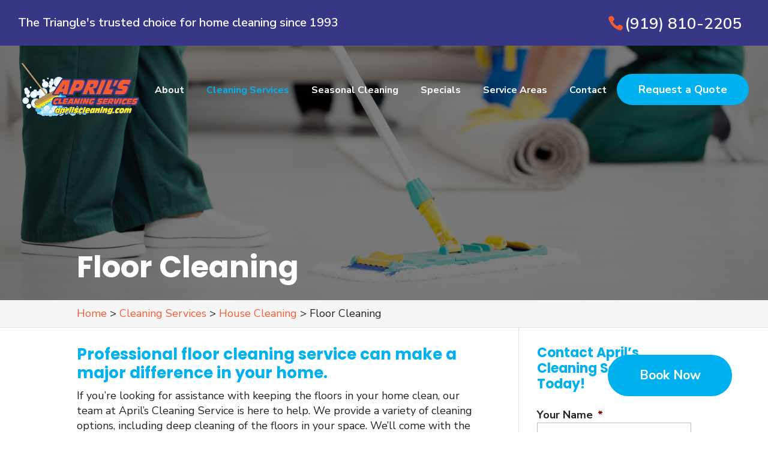

--- FILE ---
content_type: text/html; charset=UTF-8
request_url: https://aprilscleaning.com/cleaning-services/house-cleaning/floor-cleaning/
body_size: 27784
content:
<!DOCTYPE html>
<html dir="ltr" lang="en-US" prefix="og: https://ogp.me/ns#">
<head>
	<meta charset="UTF-8" />
<script type="text/javascript">
/* <![CDATA[ */
var gform;gform||(document.addEventListener("gform_main_scripts_loaded",function(){gform.scriptsLoaded=!0}),document.addEventListener("gform/theme/scripts_loaded",function(){gform.themeScriptsLoaded=!0}),window.addEventListener("DOMContentLoaded",function(){gform.domLoaded=!0}),gform={domLoaded:!1,scriptsLoaded:!1,themeScriptsLoaded:!1,isFormEditor:()=>"function"==typeof InitializeEditor,callIfLoaded:function(o){return!(!gform.domLoaded||!gform.scriptsLoaded||!gform.themeScriptsLoaded&&!gform.isFormEditor()||(gform.isFormEditor()&&console.warn("The use of gform.initializeOnLoaded() is deprecated in the form editor context and will be removed in Gravity Forms 3.1."),o(),0))},initializeOnLoaded:function(o){gform.callIfLoaded(o)||(document.addEventListener("gform_main_scripts_loaded",()=>{gform.scriptsLoaded=!0,gform.callIfLoaded(o)}),document.addEventListener("gform/theme/scripts_loaded",()=>{gform.themeScriptsLoaded=!0,gform.callIfLoaded(o)}),window.addEventListener("DOMContentLoaded",()=>{gform.domLoaded=!0,gform.callIfLoaded(o)}))},hooks:{action:{},filter:{}},addAction:function(o,r,e,t){gform.addHook("action",o,r,e,t)},addFilter:function(o,r,e,t){gform.addHook("filter",o,r,e,t)},doAction:function(o){gform.doHook("action",o,arguments)},applyFilters:function(o){return gform.doHook("filter",o,arguments)},removeAction:function(o,r){gform.removeHook("action",o,r)},removeFilter:function(o,r,e){gform.removeHook("filter",o,r,e)},addHook:function(o,r,e,t,n){null==gform.hooks[o][r]&&(gform.hooks[o][r]=[]);var d=gform.hooks[o][r];null==n&&(n=r+"_"+d.length),gform.hooks[o][r].push({tag:n,callable:e,priority:t=null==t?10:t})},doHook:function(r,o,e){var t;if(e=Array.prototype.slice.call(e,1),null!=gform.hooks[r][o]&&((o=gform.hooks[r][o]).sort(function(o,r){return o.priority-r.priority}),o.forEach(function(o){"function"!=typeof(t=o.callable)&&(t=window[t]),"action"==r?t.apply(null,e):e[0]=t.apply(null,e)})),"filter"==r)return e[0]},removeHook:function(o,r,t,n){var e;null!=gform.hooks[o][r]&&(e=(e=gform.hooks[o][r]).filter(function(o,r,e){return!!(null!=n&&n!=o.tag||null!=t&&t!=o.priority)}),gform.hooks[o][r]=e)}});
/* ]]> */
</script>

<meta http-equiv="X-UA-Compatible" content="IE=edge">
	<link rel="pingback" href="https://aprilscleaning.com/xmlrpc.php" />

	<script type="text/javascript">
		document.documentElement.className = 'js';
	</script>

	<link media="all" href="https://aprilscleaning.com/wp-content/cache/autoptimize/css/autoptimize_3c3dcf4ba2e2b2001728d75df6e17ede.css" rel="stylesheet"><title>Floor Cleaning | April's Cleaning Services</title>

		<!-- All in One SEO Pro 4.8.4.1 - aioseo.com -->
	<meta name="description" content="Floor cleaning can be part of your regular maintenance cleaning service or be part of a deep cleaning service, depending on how often we come to your home. We stand behind the work we do, offering a 100% satisfaction guarantee." />
	<meta name="robots" content="max-image-preview:large" />
	<link rel="canonical" href="https://aprilscleaning.com/cleaning-services/house-cleaning/floor-cleaning/" />
	<meta name="generator" content="All in One SEO Pro (AIOSEO) 4.8.4.1" />
		<meta property="og:locale" content="en_US" />
		<meta property="og:site_name" content="April&#039;s Cleaning Services |" />
		<meta property="og:type" content="article" />
		<meta property="og:title" content="Floor Cleaning | April&#039;s Cleaning Services" />
		<meta property="og:description" content="Floor cleaning can be part of your regular maintenance cleaning service or be part of a deep cleaning service, depending on how often we come to your home. We stand behind the work we do, offering a 100% satisfaction guarantee." />
		<meta property="og:url" content="https://aprilscleaning.com/cleaning-services/house-cleaning/floor-cleaning/" />
		<meta property="og:image" content="https://aprilscleaning.com/wp-content/uploads/2018/12/iStock-913104802_feat.jpg" />
		<meta property="og:image:secure_url" content="https://aprilscleaning.com/wp-content/uploads/2018/12/iStock-913104802_feat.jpg" />
		<meta property="og:image:width" content="600" />
		<meta property="og:image:height" content="400" />
		<meta property="article:published_time" content="2018-12-03T07:36:12+00:00" />
		<meta property="article:modified_time" content="2025-07-03T08:59:03+00:00" />
		<meta name="twitter:card" content="summary_large_image" />
		<meta name="twitter:title" content="Floor Cleaning | April&#039;s Cleaning Services" />
		<meta name="twitter:description" content="Floor cleaning can be part of your regular maintenance cleaning service or be part of a deep cleaning service, depending on how often we come to your home. We stand behind the work we do, offering a 100% satisfaction guarantee." />
		<meta name="twitter:image" content="https://aprilscleaning.com/wp-content/uploads/2018/12/iStock-913104802_feat.jpg" />
		<script type="application/ld+json" class="aioseo-schema">
			{"@context":"https:\/\/schema.org","@graph":[{"@type":"BreadcrumbList","@id":"https:\/\/aprilscleaning.com\/cleaning-services\/house-cleaning\/floor-cleaning\/#breadcrumblist","itemListElement":[{"@type":"ListItem","@id":"https:\/\/aprilscleaning.com#listItem","position":1,"name":"Home","item":"https:\/\/aprilscleaning.com","nextItem":{"@type":"ListItem","@id":"https:\/\/aprilscleaning.com\/cleaning-services\/#listItem","name":"Cleaning Services"}},{"@type":"ListItem","@id":"https:\/\/aprilscleaning.com\/cleaning-services\/#listItem","position":2,"name":"Cleaning Services","item":"https:\/\/aprilscleaning.com\/cleaning-services\/","nextItem":{"@type":"ListItem","@id":"https:\/\/aprilscleaning.com\/cleaning-services\/house-cleaning\/#listItem","name":"House Cleaning"},"previousItem":{"@type":"ListItem","@id":"https:\/\/aprilscleaning.com#listItem","name":"Home"}},{"@type":"ListItem","@id":"https:\/\/aprilscleaning.com\/cleaning-services\/house-cleaning\/#listItem","position":3,"name":"House Cleaning","item":"https:\/\/aprilscleaning.com\/cleaning-services\/house-cleaning\/","nextItem":{"@type":"ListItem","@id":"https:\/\/aprilscleaning.com\/cleaning-services\/house-cleaning\/floor-cleaning\/#listItem","name":"Floor Cleaning"},"previousItem":{"@type":"ListItem","@id":"https:\/\/aprilscleaning.com\/cleaning-services\/#listItem","name":"Cleaning Services"}},{"@type":"ListItem","@id":"https:\/\/aprilscleaning.com\/cleaning-services\/house-cleaning\/floor-cleaning\/#listItem","position":4,"name":"Floor Cleaning","previousItem":{"@type":"ListItem","@id":"https:\/\/aprilscleaning.com\/cleaning-services\/house-cleaning\/#listItem","name":"House Cleaning"}}]},{"@type":"Organization","@id":"https:\/\/aprilscleaning.com\/#organization","name":"April's Cleaning Services","url":"https:\/\/aprilscleaning.com\/"},{"@type":"WebPage","@id":"https:\/\/aprilscleaning.com\/cleaning-services\/house-cleaning\/floor-cleaning\/#webpage","url":"https:\/\/aprilscleaning.com\/cleaning-services\/house-cleaning\/floor-cleaning\/","name":"Floor Cleaning | April's Cleaning Services","description":"Floor cleaning can be part of your regular maintenance cleaning service or be part of a deep cleaning service, depending on how often we come to your home. We stand behind the work we do, offering a 100% satisfaction guarantee.","inLanguage":"en-US","isPartOf":{"@id":"https:\/\/aprilscleaning.com\/#website"},"breadcrumb":{"@id":"https:\/\/aprilscleaning.com\/cleaning-services\/house-cleaning\/floor-cleaning\/#breadcrumblist"},"image":{"@type":"ImageObject","url":"https:\/\/aprilscleaning.com\/wp-content\/uploads\/2018\/12\/iStock-913104802_feat.jpg","@id":"https:\/\/aprilscleaning.com\/cleaning-services\/house-cleaning\/floor-cleaning\/#mainImage","width":600,"height":400,"caption":"Floor Cleaning in Cary, North Carolina"},"primaryImageOfPage":{"@id":"https:\/\/aprilscleaning.com\/cleaning-services\/house-cleaning\/floor-cleaning\/#mainImage"},"datePublished":"2018-12-03T02:36:12-05:00","dateModified":"2025-07-03T04:59:03-04:00"},{"@type":"WebSite","@id":"https:\/\/aprilscleaning.com\/#website","url":"https:\/\/aprilscleaning.com\/","name":"April's Cleaning Services","inLanguage":"en-US","publisher":{"@id":"https:\/\/aprilscleaning.com\/#organization"}}]}
		</script>
		<!-- All in One SEO Pro -->

<link rel='dns-prefetch' href='//fonts.googleapis.com' />
<link rel="alternate" type="application/rss+xml" title="April&#039;s Cleaning Services &raquo; Feed" href="https://aprilscleaning.com/feed/" />
<link rel="alternate" type="application/rss+xml" title="April&#039;s Cleaning Services &raquo; Comments Feed" href="https://aprilscleaning.com/comments/feed/" />
<meta content="WordJack Divi Child v.2.6.0" name="generator"/>








<style id='wp-block-library-theme-inline-css' type='text/css'>
.wp-block-audio :where(figcaption){color:#555;font-size:13px;text-align:center}.is-dark-theme .wp-block-audio :where(figcaption){color:#ffffffa6}.wp-block-audio{margin:0 0 1em}.wp-block-code{border:1px solid #ccc;border-radius:4px;font-family:Menlo,Consolas,monaco,monospace;padding:.8em 1em}.wp-block-embed :where(figcaption){color:#555;font-size:13px;text-align:center}.is-dark-theme .wp-block-embed :where(figcaption){color:#ffffffa6}.wp-block-embed{margin:0 0 1em}.blocks-gallery-caption{color:#555;font-size:13px;text-align:center}.is-dark-theme .blocks-gallery-caption{color:#ffffffa6}:root :where(.wp-block-image figcaption){color:#555;font-size:13px;text-align:center}.is-dark-theme :root :where(.wp-block-image figcaption){color:#ffffffa6}.wp-block-image{margin:0 0 1em}.wp-block-pullquote{border-bottom:4px solid;border-top:4px solid;color:currentColor;margin-bottom:1.75em}.wp-block-pullquote cite,.wp-block-pullquote footer,.wp-block-pullquote__citation{color:currentColor;font-size:.8125em;font-style:normal;text-transform:uppercase}.wp-block-quote{border-left:.25em solid;margin:0 0 1.75em;padding-left:1em}.wp-block-quote cite,.wp-block-quote footer{color:currentColor;font-size:.8125em;font-style:normal;position:relative}.wp-block-quote:where(.has-text-align-right){border-left:none;border-right:.25em solid;padding-left:0;padding-right:1em}.wp-block-quote:where(.has-text-align-center){border:none;padding-left:0}.wp-block-quote.is-large,.wp-block-quote.is-style-large,.wp-block-quote:where(.is-style-plain){border:none}.wp-block-search .wp-block-search__label{font-weight:700}.wp-block-search__button{border:1px solid #ccc;padding:.375em .625em}:where(.wp-block-group.has-background){padding:1.25em 2.375em}.wp-block-separator.has-css-opacity{opacity:.4}.wp-block-separator{border:none;border-bottom:2px solid;margin-left:auto;margin-right:auto}.wp-block-separator.has-alpha-channel-opacity{opacity:1}.wp-block-separator:not(.is-style-wide):not(.is-style-dots){width:100px}.wp-block-separator.has-background:not(.is-style-dots){border-bottom:none;height:1px}.wp-block-separator.has-background:not(.is-style-wide):not(.is-style-dots){height:2px}.wp-block-table{margin:0 0 1em}.wp-block-table td,.wp-block-table th{word-break:normal}.wp-block-table :where(figcaption){color:#555;font-size:13px;text-align:center}.is-dark-theme .wp-block-table :where(figcaption){color:#ffffffa6}.wp-block-video :where(figcaption){color:#555;font-size:13px;text-align:center}.is-dark-theme .wp-block-video :where(figcaption){color:#ffffffa6}.wp-block-video{margin:0 0 1em}:root :where(.wp-block-template-part.has-background){margin-bottom:0;margin-top:0;padding:1.25em 2.375em}
</style>




<style id='global-styles-inline-css' type='text/css'>
:root{--wp--preset--aspect-ratio--square: 1;--wp--preset--aspect-ratio--4-3: 4/3;--wp--preset--aspect-ratio--3-4: 3/4;--wp--preset--aspect-ratio--3-2: 3/2;--wp--preset--aspect-ratio--2-3: 2/3;--wp--preset--aspect-ratio--16-9: 16/9;--wp--preset--aspect-ratio--9-16: 9/16;--wp--preset--color--black: #000000;--wp--preset--color--cyan-bluish-gray: #abb8c3;--wp--preset--color--white: #ffffff;--wp--preset--color--pale-pink: #f78da7;--wp--preset--color--vivid-red: #cf2e2e;--wp--preset--color--luminous-vivid-orange: #ff6900;--wp--preset--color--luminous-vivid-amber: #fcb900;--wp--preset--color--light-green-cyan: #7bdcb5;--wp--preset--color--vivid-green-cyan: #00d084;--wp--preset--color--pale-cyan-blue: #8ed1fc;--wp--preset--color--vivid-cyan-blue: #0693e3;--wp--preset--color--vivid-purple: #9b51e0;--wp--preset--gradient--vivid-cyan-blue-to-vivid-purple: linear-gradient(135deg,rgba(6,147,227,1) 0%,rgb(155,81,224) 100%);--wp--preset--gradient--light-green-cyan-to-vivid-green-cyan: linear-gradient(135deg,rgb(122,220,180) 0%,rgb(0,208,130) 100%);--wp--preset--gradient--luminous-vivid-amber-to-luminous-vivid-orange: linear-gradient(135deg,rgba(252,185,0,1) 0%,rgba(255,105,0,1) 100%);--wp--preset--gradient--luminous-vivid-orange-to-vivid-red: linear-gradient(135deg,rgba(255,105,0,1) 0%,rgb(207,46,46) 100%);--wp--preset--gradient--very-light-gray-to-cyan-bluish-gray: linear-gradient(135deg,rgb(238,238,238) 0%,rgb(169,184,195) 100%);--wp--preset--gradient--cool-to-warm-spectrum: linear-gradient(135deg,rgb(74,234,220) 0%,rgb(151,120,209) 20%,rgb(207,42,186) 40%,rgb(238,44,130) 60%,rgb(251,105,98) 80%,rgb(254,248,76) 100%);--wp--preset--gradient--blush-light-purple: linear-gradient(135deg,rgb(255,206,236) 0%,rgb(152,150,240) 100%);--wp--preset--gradient--blush-bordeaux: linear-gradient(135deg,rgb(254,205,165) 0%,rgb(254,45,45) 50%,rgb(107,0,62) 100%);--wp--preset--gradient--luminous-dusk: linear-gradient(135deg,rgb(255,203,112) 0%,rgb(199,81,192) 50%,rgb(65,88,208) 100%);--wp--preset--gradient--pale-ocean: linear-gradient(135deg,rgb(255,245,203) 0%,rgb(182,227,212) 50%,rgb(51,167,181) 100%);--wp--preset--gradient--electric-grass: linear-gradient(135deg,rgb(202,248,128) 0%,rgb(113,206,126) 100%);--wp--preset--gradient--midnight: linear-gradient(135deg,rgb(2,3,129) 0%,rgb(40,116,252) 100%);--wp--preset--font-size--small: 13px;--wp--preset--font-size--medium: 20px;--wp--preset--font-size--large: 36px;--wp--preset--font-size--x-large: 42px;--wp--preset--spacing--20: 0.44rem;--wp--preset--spacing--30: 0.67rem;--wp--preset--spacing--40: 1rem;--wp--preset--spacing--50: 1.5rem;--wp--preset--spacing--60: 2.25rem;--wp--preset--spacing--70: 3.38rem;--wp--preset--spacing--80: 5.06rem;--wp--preset--shadow--natural: 6px 6px 9px rgba(0, 0, 0, 0.2);--wp--preset--shadow--deep: 12px 12px 50px rgba(0, 0, 0, 0.4);--wp--preset--shadow--sharp: 6px 6px 0px rgba(0, 0, 0, 0.2);--wp--preset--shadow--outlined: 6px 6px 0px -3px rgba(255, 255, 255, 1), 6px 6px rgba(0, 0, 0, 1);--wp--preset--shadow--crisp: 6px 6px 0px rgba(0, 0, 0, 1);}:root { --wp--style--global--content-size: 823px;--wp--style--global--wide-size: 1080px; }:where(body) { margin: 0; }.wp-site-blocks > .alignleft { float: left; margin-right: 2em; }.wp-site-blocks > .alignright { float: right; margin-left: 2em; }.wp-site-blocks > .aligncenter { justify-content: center; margin-left: auto; margin-right: auto; }:where(.is-layout-flex){gap: 0.5em;}:where(.is-layout-grid){gap: 0.5em;}.is-layout-flow > .alignleft{float: left;margin-inline-start: 0;margin-inline-end: 2em;}.is-layout-flow > .alignright{float: right;margin-inline-start: 2em;margin-inline-end: 0;}.is-layout-flow > .aligncenter{margin-left: auto !important;margin-right: auto !important;}.is-layout-constrained > .alignleft{float: left;margin-inline-start: 0;margin-inline-end: 2em;}.is-layout-constrained > .alignright{float: right;margin-inline-start: 2em;margin-inline-end: 0;}.is-layout-constrained > .aligncenter{margin-left: auto !important;margin-right: auto !important;}.is-layout-constrained > :where(:not(.alignleft):not(.alignright):not(.alignfull)){max-width: var(--wp--style--global--content-size);margin-left: auto !important;margin-right: auto !important;}.is-layout-constrained > .alignwide{max-width: var(--wp--style--global--wide-size);}body .is-layout-flex{display: flex;}.is-layout-flex{flex-wrap: wrap;align-items: center;}.is-layout-flex > :is(*, div){margin: 0;}body .is-layout-grid{display: grid;}.is-layout-grid > :is(*, div){margin: 0;}body{padding-top: 0px;padding-right: 0px;padding-bottom: 0px;padding-left: 0px;}:root :where(.wp-element-button, .wp-block-button__link){background-color: #32373c;border-width: 0;color: #fff;font-family: inherit;font-size: inherit;line-height: inherit;padding: calc(0.667em + 2px) calc(1.333em + 2px);text-decoration: none;}.has-black-color{color: var(--wp--preset--color--black) !important;}.has-cyan-bluish-gray-color{color: var(--wp--preset--color--cyan-bluish-gray) !important;}.has-white-color{color: var(--wp--preset--color--white) !important;}.has-pale-pink-color{color: var(--wp--preset--color--pale-pink) !important;}.has-vivid-red-color{color: var(--wp--preset--color--vivid-red) !important;}.has-luminous-vivid-orange-color{color: var(--wp--preset--color--luminous-vivid-orange) !important;}.has-luminous-vivid-amber-color{color: var(--wp--preset--color--luminous-vivid-amber) !important;}.has-light-green-cyan-color{color: var(--wp--preset--color--light-green-cyan) !important;}.has-vivid-green-cyan-color{color: var(--wp--preset--color--vivid-green-cyan) !important;}.has-pale-cyan-blue-color{color: var(--wp--preset--color--pale-cyan-blue) !important;}.has-vivid-cyan-blue-color{color: var(--wp--preset--color--vivid-cyan-blue) !important;}.has-vivid-purple-color{color: var(--wp--preset--color--vivid-purple) !important;}.has-black-background-color{background-color: var(--wp--preset--color--black) !important;}.has-cyan-bluish-gray-background-color{background-color: var(--wp--preset--color--cyan-bluish-gray) !important;}.has-white-background-color{background-color: var(--wp--preset--color--white) !important;}.has-pale-pink-background-color{background-color: var(--wp--preset--color--pale-pink) !important;}.has-vivid-red-background-color{background-color: var(--wp--preset--color--vivid-red) !important;}.has-luminous-vivid-orange-background-color{background-color: var(--wp--preset--color--luminous-vivid-orange) !important;}.has-luminous-vivid-amber-background-color{background-color: var(--wp--preset--color--luminous-vivid-amber) !important;}.has-light-green-cyan-background-color{background-color: var(--wp--preset--color--light-green-cyan) !important;}.has-vivid-green-cyan-background-color{background-color: var(--wp--preset--color--vivid-green-cyan) !important;}.has-pale-cyan-blue-background-color{background-color: var(--wp--preset--color--pale-cyan-blue) !important;}.has-vivid-cyan-blue-background-color{background-color: var(--wp--preset--color--vivid-cyan-blue) !important;}.has-vivid-purple-background-color{background-color: var(--wp--preset--color--vivid-purple) !important;}.has-black-border-color{border-color: var(--wp--preset--color--black) !important;}.has-cyan-bluish-gray-border-color{border-color: var(--wp--preset--color--cyan-bluish-gray) !important;}.has-white-border-color{border-color: var(--wp--preset--color--white) !important;}.has-pale-pink-border-color{border-color: var(--wp--preset--color--pale-pink) !important;}.has-vivid-red-border-color{border-color: var(--wp--preset--color--vivid-red) !important;}.has-luminous-vivid-orange-border-color{border-color: var(--wp--preset--color--luminous-vivid-orange) !important;}.has-luminous-vivid-amber-border-color{border-color: var(--wp--preset--color--luminous-vivid-amber) !important;}.has-light-green-cyan-border-color{border-color: var(--wp--preset--color--light-green-cyan) !important;}.has-vivid-green-cyan-border-color{border-color: var(--wp--preset--color--vivid-green-cyan) !important;}.has-pale-cyan-blue-border-color{border-color: var(--wp--preset--color--pale-cyan-blue) !important;}.has-vivid-cyan-blue-border-color{border-color: var(--wp--preset--color--vivid-cyan-blue) !important;}.has-vivid-purple-border-color{border-color: var(--wp--preset--color--vivid-purple) !important;}.has-vivid-cyan-blue-to-vivid-purple-gradient-background{background: var(--wp--preset--gradient--vivid-cyan-blue-to-vivid-purple) !important;}.has-light-green-cyan-to-vivid-green-cyan-gradient-background{background: var(--wp--preset--gradient--light-green-cyan-to-vivid-green-cyan) !important;}.has-luminous-vivid-amber-to-luminous-vivid-orange-gradient-background{background: var(--wp--preset--gradient--luminous-vivid-amber-to-luminous-vivid-orange) !important;}.has-luminous-vivid-orange-to-vivid-red-gradient-background{background: var(--wp--preset--gradient--luminous-vivid-orange-to-vivid-red) !important;}.has-very-light-gray-to-cyan-bluish-gray-gradient-background{background: var(--wp--preset--gradient--very-light-gray-to-cyan-bluish-gray) !important;}.has-cool-to-warm-spectrum-gradient-background{background: var(--wp--preset--gradient--cool-to-warm-spectrum) !important;}.has-blush-light-purple-gradient-background{background: var(--wp--preset--gradient--blush-light-purple) !important;}.has-blush-bordeaux-gradient-background{background: var(--wp--preset--gradient--blush-bordeaux) !important;}.has-luminous-dusk-gradient-background{background: var(--wp--preset--gradient--luminous-dusk) !important;}.has-pale-ocean-gradient-background{background: var(--wp--preset--gradient--pale-ocean) !important;}.has-electric-grass-gradient-background{background: var(--wp--preset--gradient--electric-grass) !important;}.has-midnight-gradient-background{background: var(--wp--preset--gradient--midnight) !important;}.has-small-font-size{font-size: var(--wp--preset--font-size--small) !important;}.has-medium-font-size{font-size: var(--wp--preset--font-size--medium) !important;}.has-large-font-size{font-size: var(--wp--preset--font-size--large) !important;}.has-x-large-font-size{font-size: var(--wp--preset--font-size--x-large) !important;}
:where(.wp-block-post-template.is-layout-flex){gap: 1.25em;}:where(.wp-block-post-template.is-layout-grid){gap: 1.25em;}
:where(.wp-block-columns.is-layout-flex){gap: 2em;}:where(.wp-block-columns.is-layout-grid){gap: 2em;}
:root :where(.wp-block-pullquote){font-size: 1.5em;line-height: 1.6;}
</style>




<style id='wpa-style-inline-css' type='text/css'>
:root { --admin-bar-top : 7px; }
</style>



<link rel='stylesheet' id='et-builder-googlefonts-cached-css' href='https://fonts.googleapis.com/css?family=Poppins:100,100italic,200,200italic,300,300italic,regular,italic,500,500italic,600,600italic,700,700italic,800,800italic,900,900italic|Nunito+Sans:200,200italic,300,300italic,regular,italic,600,600italic,700,700italic,800,800italic,900,900italic&#038;subset=latin,latin-ext&#038;display=swap' type='text/css' media='all' />


<script type="text/javascript" src="https://aprilscleaning.com/wp-includes/js/jquery/jquery.min.js?ver=3.7.1" id="jquery-core-js"></script>





<link rel="https://api.w.org/" href="https://aprilscleaning.com/wp-json/" /><link rel="alternate" title="JSON" type="application/json" href="https://aprilscleaning.com/wp-json/wp/v2/pages/49644" /><link rel="EditURI" type="application/rsd+xml" title="RSD" href="https://aprilscleaning.com/xmlrpc.php?rsd" />

<link rel='shortlink' href='https://aprilscleaning.com/?p=49644' />
<link rel="alternate" title="oEmbed (JSON)" type="application/json+oembed" href="https://aprilscleaning.com/wp-json/oembed/1.0/embed?url=https%3A%2F%2Faprilscleaning.com%2Fcleaning-services%2Fhouse-cleaning%2Ffloor-cleaning%2F" />
<link rel="alternate" title="oEmbed (XML)" type="text/xml+oembed" href="https://aprilscleaning.com/wp-json/oembed/1.0/embed?url=https%3A%2F%2Faprilscleaning.com%2Fcleaning-services%2Fhouse-cleaning%2Ffloor-cleaning%2F&#038;format=xml" />
<style>.nav li.et-hover > ul,
.menu li.et-hover > ul {
	visibility: visible !important;
	opacity: 1 !important; }
.da11y-submenu-show {
	visibility: visible !important;
}
.keyboard-outline {
		outline: #2ea3f2 solid 2px;
	-webkit-transition: none !important;
	transition: none !important;
}
button:active.keyboard-outline,
button:focus.keyboard-outline,
input:active.keyboard-outline,
input:focus.keyboard-outline,
a[role="tab"].keyboard-outline {
	outline-offset: -5px;
}
.et-search-form input:focus.keyboard-outline {
	padding-left: 15px;
	padding-right: 15px;
}
.et_pb_tab {
	-webkit-animation: none !important;
	animation: none !important;
}
.et_pb_contact_form_label,
.widget_search .screen-reader-text,
.et_pb_social_media_follow_network_name,
.et_pb_search .screen-reader-text {
	display: block !important; }
.da11y-screen-reader-text,
.et_pb_contact_form_label,
.widget_search .screen-reader-text,
.et_pb_social_media_follow_network_name,
.et_pb_search .screen-reader-text {
	clip: rect(1px, 1px, 1px, 1px);
	position: absolute !important;
	height: 1px;
	width: 1px;
	overflow: hidden;
	text-shadow: none;
	text-transform: none;
	letter-spacing: normal;
	line-height: normal;
	font-family: -apple-system,BlinkMacSystemFont,"Segoe UI",Roboto,Oxygen-Sans,Ubuntu,Cantarell,"Helvetica Neue",sans-serif;
	font-size: 1em;
	font-weight: 600;
	-webkit-font-smoothing: subpixel-antialiased;
}
.da11y-screen-reader-text:focus {
	background: #f1f1f1;
	color: #00547A;
	-webkit-box-shadow: 0 0 2px 2px rgba(0,0,0,.6);
	box-shadow: 0 0 2px 2px rgba(0,0,0,.6);
	clip: auto !important;
	display: block;
	height: auto;
	left: 5px;
	padding: 15px 23px 14px;
	text-decoration: none;
	top: 7px;
	width: auto;
	z-index: 1000000; }
</style><meta name="viewport" content="width=device-width, initial-scale=1.0" />        <style>
            #related_posts_thumbnails li {
                border-right: 1px solid #dddddd;
                background-color: #ffffff            }

            #related_posts_thumbnails li:hover {
                background-color: #eeeeee;
            }

            .relpost_content {
                font-size: 13px;
                color: #333333;
            }

            .relpost-block-single {
                background-color: #ffffff;
                border-right: 1px solid #dddddd;
                border-left: 1px solid #dddddd;
                margin-right: -1px;
            }

            .relpost-block-single:hover {
                background-color: #eeeeee;
            }
        </style>

            <script>jQuery(function ($) {
            if ($('body:not(.home).et_fixed_nav').length > 0) {
                $(window).on('scroll', function () {
                    var t = $(window).scrollTop();
                    if (t > 50) {
                        $('#top-header').addClass('et-fixed-header');
                        $('#main-header').addClass('et-fixed-header');
                    } else {
                        $('#top-header').removeClass('et-fixed-header');
                        $('#main-header').removeClass('et-fixed-header');
                    }
                });
            }
        });</script><link rel="stylesheet" href="https://cdnjs.cloudflare.com/ajax/libs/font-awesome/5.8.2/css/all.min.css" integrity="sha256-BtbhCIbtfeVWGsqxk1vOHEYXS6qcvQvLMZqjtpWUEx8=" crossorigin="anonymous" />    <style type="text/css" id="lseo-default-css">
        /********* LOCAL SEO V2 ************/
        div.lseo-operation-hours {
            display: block;
        }

        div.lseo-operation-hours > ul.operation-hours {
            display: block;
            margin: 0;
            padding: 0;
        }

        div.lseo-operation-hours > ul.operation-hours > li {
            display: block;
            margin: 0;
            font-size: 14px;
        }

        div.lseo-operation-hours > ul.operation-hours > li .ebs-dayname {
            display: inline-block;
            width: 50px;
        }

        /*** HIDE LOGO ***/
        div.lseo-contact-card > .logo {
            display: none;
        }

        div.lseo-contact-card > .fn[itemprop="name"] {
            font-size: 20px;
        }

        /*** HIDE SITE URL ***/
        div.lseo-contact-card > .website-url {
            display: none;
        }

        div.lseo-social-network {
            display: block;
        }

        div.lseo-social-network > a {
            display: inline-block;
            width: 30px;
            margin-right: 5px;
        }
        div.lseo-social-network > a > svg{
            height: 100%;
            width: 100%;
        }
    </style>
    <link rel="stylesheet" id="xb-compiled-css"  href="https://aprilscleaning.com/wp-content/plugins/wj-xbrowser/dist/styles.css?ver=2.0.2" type="text/css" media="all"><script type="text/javascript" id="xb-eqh">
    jQuery(function($){

        var eqh_s = ['.focus-services-blurbs .et_pb_blurb_content','.service2-section .inner_services_section1','.service2-section .et_pb_module_header','.service2-section .et_pb_blurb_description','.services-page-area .et_pb_module_header','.landing-blurps .et_pb_blurb_description','.service-section .et_pb_blurb_description','.service-section .et_pb_blurb_content'];
        var xb_eqh = function (h) {
            try{
                var l = h.split(' ');
                if (l.length > 0) {
                    var p = '', c = '', f = false;
                    for (var i = 0; i < l.length; i++) {
                        if (!f) {
                            p += l[i] + ' ';
                            if ($(p).length > 1) {
                                f = true;
                            }
                        } else {
                            c += l[i] + ' ';
                        }
                    }
                    if(c.length > 0){
                        $(p).each(function (ip, ipl) {
                            $(ipl).find(c).css('height', 'auto');
                            var x = Math.max.apply(null, $(ipl).find(c).map(function () { return $(this).innerHeight(); }).get());
                            $(ipl).find(c).each(function (h, t) {
                                $(t).css("height", x)
                            });
                        });
                        return;
                    }
                }
                var a = $(h);
                a.css('height', 'auto');
                var x = Math.max.apply(null, a.map(function () { return $(this).innerHeight(); }).get());
                a.each(function (h, t) {
                    $(t).css("height", x)
                });
            }catch(e){}
        };
        try{
                        eqh_s.forEach(function (i) {
                xb_eqh(i);
            });
                        $(window).on('resize', function () {
                                eqh_s.forEach(function (i) {
                    xb_eqh(i);
                });
                            });
        }catch(e){}
    });
</script>
                    <link rel="icon" href="https://aprilscleaning.com/wp-content/uploads/2018/10/cropped-favicon-32x32.png" sizes="32x32" />
<link rel="icon" href="https://aprilscleaning.com/wp-content/uploads/2018/10/cropped-favicon-192x192.png" sizes="192x192" />
<link rel="apple-touch-icon" href="https://aprilscleaning.com/wp-content/uploads/2018/10/cropped-favicon-180x180.png" />
<meta name="msapplication-TileImage" content="https://aprilscleaning.com/wp-content/uploads/2018/10/cropped-favicon-270x270.png" />
<style id="et-divi-customizer-global-cached-inline-styles">body,.et_pb_column_1_2 .et_quote_content blockquote cite,.et_pb_column_1_2 .et_link_content a.et_link_main_url,.et_pb_column_1_3 .et_quote_content blockquote cite,.et_pb_column_3_8 .et_quote_content blockquote cite,.et_pb_column_1_4 .et_quote_content blockquote cite,.et_pb_blog_grid .et_quote_content blockquote cite,.et_pb_column_1_3 .et_link_content a.et_link_main_url,.et_pb_column_3_8 .et_link_content a.et_link_main_url,.et_pb_column_1_4 .et_link_content a.et_link_main_url,.et_pb_blog_grid .et_link_content a.et_link_main_url,body .et_pb_bg_layout_light .et_pb_post p,body .et_pb_bg_layout_dark .et_pb_post p{font-size:18px}.et_pb_slide_content,.et_pb_best_value{font-size:20px}body{color:#222222}h1,h2,h3,h4,h5,h6{color:#00b1ef}body{line-height:1.4em}#et_search_icon:hover,.mobile_menu_bar:before,.mobile_menu_bar:after,.et_toggle_slide_menu:after,.et-social-icon a:hover,.et_pb_sum,.et_pb_pricing li a,.et_pb_pricing_table_button,.et_overlay:before,.entry-summary p.price ins,.et_pb_member_social_links a:hover,.et_pb_widget li a:hover,.et_pb_filterable_portfolio .et_pb_portfolio_filters li a.active,.et_pb_filterable_portfolio .et_pb_portofolio_pagination ul li a.active,.et_pb_gallery .et_pb_gallery_pagination ul li a.active,.wp-pagenavi span.current,.wp-pagenavi a:hover,.nav-single a,.tagged_as a,.posted_in a{color:#f15c35}.et_pb_contact_submit,.et_password_protected_form .et_submit_button,.et_pb_bg_layout_light .et_pb_newsletter_button,.comment-reply-link,.form-submit .et_pb_button,.et_pb_bg_layout_light .et_pb_promo_button,.et_pb_bg_layout_light .et_pb_more_button,.et_pb_contact p input[type="checkbox"]:checked+label i:before,.et_pb_bg_layout_light.et_pb_module.et_pb_button{color:#f15c35}.footer-widget h4{color:#f15c35}.et-search-form,.nav li ul,.et_mobile_menu,.footer-widget li:before,.et_pb_pricing li:before,blockquote{border-color:#f15c35}.et_pb_counter_amount,.et_pb_featured_table .et_pb_pricing_heading,.et_quote_content,.et_link_content,.et_audio_content,.et_pb_post_slider.et_pb_bg_layout_dark,.et_slide_in_menu_container,.et_pb_contact p input[type="radio"]:checked+label i:before{background-color:#f15c35}.container,.et_pb_row,.et_pb_slider .et_pb_container,.et_pb_fullwidth_section .et_pb_title_container,.et_pb_fullwidth_section .et_pb_title_featured_container,.et_pb_fullwidth_header:not(.et_pb_fullscreen) .et_pb_fullwidth_header_container{max-width:1600px}.et_boxed_layout #page-container,.et_boxed_layout.et_non_fixed_nav.et_transparent_nav #page-container #top-header,.et_boxed_layout.et_non_fixed_nav.et_transparent_nav #page-container #main-header,.et_fixed_nav.et_boxed_layout #page-container #top-header,.et_fixed_nav.et_boxed_layout #page-container #main-header,.et_boxed_layout #page-container .container,.et_boxed_layout #page-container .et_pb_row{max-width:1760px}a{color:#f15c35}#main-header,#main-header .nav li ul,.et-search-form,#main-header .et_mobile_menu{background-color:rgba(255,255,255,0)}#main-header .nav li ul{background-color:#ffffff}.nav li ul{border-color:#00b1ef}.et_secondary_nav_enabled #page-container #top-header{background-color:#373786!important}#et-secondary-nav li ul{background-color:#373786}#et-secondary-nav li ul a{color:#fdeb46}.et_header_style_centered .mobile_nav .select_page,.et_header_style_split .mobile_nav .select_page,.et_nav_text_color_light #top-menu>li>a,.et_nav_text_color_dark #top-menu>li>a,#top-menu a,.et_mobile_menu li a,.et_nav_text_color_light .et_mobile_menu li a,.et_nav_text_color_dark .et_mobile_menu li a,#et_search_icon:before,.et_search_form_container input,span.et_close_search_field:after,#et-top-navigation .et-cart-info{color:#ffffff}.et_search_form_container input::-moz-placeholder{color:#ffffff}.et_search_form_container input::-webkit-input-placeholder{color:#ffffff}.et_search_form_container input:-ms-input-placeholder{color:#ffffff}#main-header .nav li ul a{color:#000000}#top-header,#top-header a,#et-secondary-nav li li a,#top-header .et-social-icon a:before{font-size:20px}#top-menu li a{font-size:18px}body.et_vertical_nav .container.et_search_form_container .et-search-form input{font-size:18px!important}#top-menu li a,.et_search_form_container input{font-weight:bold;font-style:normal;text-transform:none;text-decoration:none}.et_search_form_container input::-moz-placeholder{font-weight:bold;font-style:normal;text-transform:none;text-decoration:none}.et_search_form_container input::-webkit-input-placeholder{font-weight:bold;font-style:normal;text-transform:none;text-decoration:none}.et_search_form_container input:-ms-input-placeholder{font-weight:bold;font-style:normal;text-transform:none;text-decoration:none}#top-menu li.current-menu-ancestor>a,#top-menu li.current-menu-item>a,#top-menu li.current_page_item>a{color:#00b1ef}#main-footer{background-color:#1c69d7}#footer-widgets .footer-widget a,#footer-widgets .footer-widget li a,#footer-widgets .footer-widget li a:hover{color:#000000}.footer-widget{color:#000000}#main-footer .footer-widget h4,#main-footer .widget_block h1,#main-footer .widget_block h2,#main-footer .widget_block h3,#main-footer .widget_block h4,#main-footer .widget_block h5,#main-footer .widget_block h6{color:#373786}.footer-widget li:before{border-color:#f15c35}#footer-widgets .footer-widget li:before{top:12.3px}#et-footer-nav{background-color:#b9edff}.bottom-nav,.bottom-nav a,.bottom-nav li.current-menu-item a{color:#373786}#et-footer-nav .bottom-nav li.current-menu-item a{color:#373786}.bottom-nav,.bottom-nav a{font-size:18px}#footer-bottom{background-color:#373786}#footer-info,#footer-info a{color:#ffffff}#main-header{box-shadow:none}.et-fixed-header#main-header{box-shadow:none!important}body .et_pb_button{font-size:21px;background-color:#00b1ef;border-width:0px!important;border-color:#f15c35;border-radius:50px}body.et_pb_button_helper_class .et_pb_button,body.et_pb_button_helper_class .et_pb_module.et_pb_button{color:#ffffff}body .et_pb_button:after{content:'$';font-size:21px}body .et_pb_bg_layout_light.et_pb_button:hover,body .et_pb_bg_layout_light .et_pb_button:hover,body .et_pb_button:hover{color:#ffffff!important;background-color:#0c71c3;border-color:#f15c35!important;border-radius:50px}h1,h2,h3,h4,h5,h6,.et_quote_content blockquote p,.et_pb_slide_description .et_pb_slide_title{font-weight:bold;font-style:normal;text-transform:none;text-decoration:none;line-height:1.2em}@media only screen and (min-width:981px){#main-footer .footer-widget h4,#main-footer .widget_block h1,#main-footer .widget_block h2,#main-footer .widget_block h3,#main-footer .widget_block h4,#main-footer .widget_block h5,#main-footer .widget_block h6{font-size:33px}.et_header_style_left #et-top-navigation,.et_header_style_split #et-top-navigation{padding:66px 0 0 0}.et_header_style_left #et-top-navigation nav>ul>li>a,.et_header_style_split #et-top-navigation nav>ul>li>a{padding-bottom:66px}.et_header_style_split .centered-inline-logo-wrap{width:132px;margin:-132px 0}.et_header_style_split .centered-inline-logo-wrap #logo{max-height:132px}.et_pb_svg_logo.et_header_style_split .centered-inline-logo-wrap #logo{height:132px}.et_header_style_centered #top-menu>li>a{padding-bottom:24px}.et_header_style_slide #et-top-navigation,.et_header_style_fullscreen #et-top-navigation{padding:57px 0 57px 0!important}.et_header_style_centered #main-header .logo_container{height:132px}#logo{max-height:91%}.et_pb_svg_logo #logo{height:91%}.et_fixed_nav #page-container .et-fixed-header#top-header{background-color:#373786!important}.et_fixed_nav #page-container .et-fixed-header#top-header #et-secondary-nav li ul{background-color:#373786}.et-fixed-header #top-menu a,.et-fixed-header #et_search_icon:before,.et-fixed-header #et_top_search .et-search-form input,.et-fixed-header .et_search_form_container input,.et-fixed-header .et_close_search_field:after,.et-fixed-header #et-top-navigation .et-cart-info{color:#ffffff!important}.et-fixed-header .et_search_form_container input::-moz-placeholder{color:#ffffff!important}.et-fixed-header .et_search_form_container input::-webkit-input-placeholder{color:#ffffff!important}.et-fixed-header .et_search_form_container input:-ms-input-placeholder{color:#ffffff!important}.et-fixed-header #top-menu li.current-menu-ancestor>a,.et-fixed-header #top-menu li.current-menu-item>a,.et-fixed-header #top-menu li.current_page_item>a{color:#00b1ef!important}}@media only screen and (min-width:2000px){.et_pb_row{padding:40px 0}.et_pb_section{padding:80px 0}.single.et_pb_pagebuilder_layout.et_full_width_page .et_post_meta_wrapper{padding-top:120px}.et_pb_fullwidth_section{padding:0}}	h1,h2,h3,h4,h5,h6{font-family:'Poppins',Helvetica,Arial,Lucida,sans-serif}body,input,textarea,select{font-family:'Nunito Sans',Helvetica,Arial,Lucida,sans-serif}body #page-container #sidebar{width:28%}body #page-container #left-area{width:72%}.et_right_sidebar #main-content .container:before{right:28%!important}.et_left_sidebar #main-content .container:before{left:28%!important}h4.hoop{font-weight:bold;display:block;margin-top:10px;margin-bottom:5px;border-top:2px solid #CCC;padding-top:10px}#reply-title .post-title{display:block;font-size:15px;font-weight:normal}.et_pb_post a.thumb-post img{width:150px!important;max-width:150px!important;height:150px!important;object-fit:cover;object-position:center}.et_pb_post .entry-content{padding-top:0}#et-top-navigation{padding-left:0!important}#sidebar input[type=text],#sidebar input[type=tel],#sidebar input[type=email],#sidebar input[type=password],#sidebar input.text,#sidebar input.title,#sidebar textarea,#sidebar select{max-width:300px;width:100%}.open-time,.close-time{width:70px;text-align:left}.dc_breadcrumbs span.bc-seperator{display:inline-block;padding-left:5px;padding-right:5px}.dc_breadcrumbs span.bc-seperator:before{content:'/';color:#BBB}#main-content .container{padding-top:30px}ul.gform_fields li .ginput_container input:not([type="checkbox"]):not([type="radio"]){width:100%}#sidebar form .gform_body ul.gform_fields li{margin-top:5px;border:0!important;padding:0!important}#sidebar form .gform_body ul.gform_fields li .ginput_container{margin-top:0;padding:0}#sidebar form .gform_footer{margin-top:0;padding:0}#sidebar form ul.gform_fields li .ginput_recaptcha{transform:scale(0.80);-webkit-transform:scale(0.80);transform-origin:0 0;-webkit-transform-origin:0 0}form .gform_footer [type="submit"]{display:inline-block}form .gform_footer [type="submit"]:hover{}.gform_fields li.gfield.gfield_error.gfield_contains_required,.gfield_description.validation_message,.gform_wrapper li.gfield.gfield_error{border:0!important;padding:0!important;margin:0!important;background-color:transparent!important}.gform_wrapper .gfield_description.validation_message{padding-top:0!important;margin:0!important}.gform_wrapper>form>.validation_error{display:none!important}.gform_wrapper .gform_footer.top_label{margin:10px 0;padding:0}body .gform_wrapper .top_label div.ginput_container{padding-top:0!important}.gform_footer .gform_button{cursor:pointer!important}#main-footer div.lseo-social-network>a{width:35px;height:35px;padding:7px;border-radius:50%;background:rgba(255,255,255,0.1)}.p-rating{color:#ffe000}.fpp-gallery .et_pb_gallery .et_pb_grid_item{width:32%!important;margin:0 1% 7.47% 0!important}.info_graphic .et_pb_image img{object-fit:cover;object-position:top}.info_graphic .et_pb_image_wrap{max-width:100%;height:420px;overflow:hidden}.info_graphic .et_overlay{z-index:99;opacity:1}.info_graphic .et_overlay:hover:before{margin-top:50%!important}@media screen and (max-width:601px){.fpp-gallery .et_gallery_item{float:none!important;width:100%!important;text-align:center}}.focus-intro h2,.focus-mid-content h2,.focus-testimonial-section h2{font-weight:700;font-size:34px}.cta-first h2,.cta-second h2{font-weight:700;font-size:34px;color:#fff!important}.cta-first,.cta-second{background:#1d69d7}.focus-services-blurbs h3,.focus-video-section h3,.fpp-gallery h3,.focus-infographic-section h3,.focus-catch-all-section h3,.p-name{font-weight:700;font-size:30px;color:#333}.focus-blurbs h3{font-size:22px}.focus-testimonial-section .h-review .p-rating{color:#ecda3c;font-size:24px;display:block;padding-bottom:50px}.focus-testimonial-section .h-review .dt-published sup{font-size:10px}.focus-testimonial-section .h-review blockquote{margin:0;padding-left:0;border-left:0 solid}.focus-testimonial-section .h-review .dt-published{display:none}.focus-testimonial-section .h-review h1{font-size:32px}.focus-testimonial-section .h-review .e-content{font-style:italic;font-size:18px;max-width:880px;margin:auto}.focus-testimonial-section .h-review .p-author{margin-top:30px;font-weight:bold;font-size:18px;color:#333}@media screen and (max-width:980px){.focus-services-blurbs .et_pb_blurb_description,.focus-services-blurbs .et_pb_module_header{height:auto!important}}@media screen and (max-width:767px){.fpp-gallery .et_pb_gallery_0.et_pb_gallery .et_pb_gallery_item{width:100%!important;margin-right:3px!important;margin-bottom:15px!important;text-align:center}.fpp-gallery.et_pb_gallery_items{max-width:300px;margin:auto}}@media screen and (max-width:480px){.focus-intro div h2,.focus-mid-content div h2,.focus-testimonial-section div h2{font-size:22px!important}.focus-testimonial-section .et_pb_cta_2{padding-left:0!important;padding-right:0!important}.cta-first .et_pb_promo_description,.cta-second .et_pb_promo_description{padding-bottom:0!important}.cta-first div.et_pb_promo,.cta-second div.et_pb_promo{padding-left:0!important;padding-right:0!important}.info_graphic .et_pb_image_wrap{height:auto!important}}.specials-card-container{display:flex;flex-direction:column;gap:30px}.specials-card{display:flex;flex-wrap:wrap;background:#fff;border:1px solid #e0e0e0;border-radius:5px;overflow:hidden;box-shadow:0 2px 5px rgba(0,0,0,0.05)}.specials-card img{width:200px;height:100%;object-fit:cover}.specials-card-content{flex:1;padding:20px;display:flex;flex-direction:column;justify-content:center}.specials-card h3{margin-top:0;font-size:1.25rem;color:#000}.specials-card p{margin:10px 0;color:#333}.specials-card p:empty{display:none!important}@media (max-width:768px){.specials-card{flex-direction:column;align-items:center;text-align:center}.specials-card img{width:100%;height:auto}.specials-card-content{align-items:center}}.info_graphic .et_pb_image_1{width:80%!important}img.mfp-img{max-height:100%!important}.choose-image{min-height:350px}.relpost-thumb-wrapper{margin-top:35px}.relpost-block-single{border:1px solid #dddddd! important}.relpost-block-container .relpost_card_title{color:#222!important;font-size:13px!important}.relpost-block-single-text{height:auto!important}#footer-info{float:none!important}.lseo-contact-card abbr[title]{text-decoration:none}.relpost-block-single{border:1px solid #dddddd! important}.gform_wrapper form li:not(.gf_left_half):not(.gf_left_third):not(.gf_middle_third){padding-right:0!important}.et-social-youtube{display:none!important}#top-header .et-social-icons li img{margin-bottom:-2px;width:20px}#et-info{width:100%}#top-header .et-social-icons{float:right!important}@media(max-width:1111px){.archive .has-post-thumbnail div.dc_post_item_right{width:calc(100% - 225px)}}.fpp-cta .et_pb_testimonial_author{color:#ecda3c;font-size:24px;display:block;padding-bottom:25px}.fpp-cta .r-title{font-weight:bold}.fpp-cta .et_pb_module_header{font-size:36px}.fpp-services .s-title h2{font-weight:bold;font-size:62px}.fpp-services .blurbs h3{font-weight:bold}.fpp-video .v-title h2{font-weight:bold;font-size:42px}.fpp-video .cta .et_pb_module_header{font-weight:26px}.fpp-video .et_pb_gallery_grid .et_pb_gallery_item img{width:100%}.fpp-video .et_pb_gallery .et_pb_grid_item{width:32%!important;margin:0 1% 1.47% 0!important}.fpp-video .gallery .g-title{font-size:32px}.fpp-key .k-title h2{font-weight:bold;font-size:42px}.fpp-key .blurbs h3{font-weight:bold}.fpp-choose .et_pb_module_header{font-weight:bold;font-size:42px}.fpp-bullets .b-title h2{font-weight:bold;font-size:42px}.fpp-reviews .r-title h2{font-weight:bold;font-size:32px}.fpp-info .i-title h2{font-weight:bold;font-size:32px}.relpost-block-container .relpost_card_title{color:#222!important;font-size:13px!important}.relpost-block-single-text{height:auto!important}.archive #main-content>.container>#content-area>#left-area>article{min-height:auto!important;padding-bottom:25px!important}#et-info{float:none;display:flex;justify-content:space-between;align-items:center;padding-bottom:1.2em}#et-info-phone a,#et-info-phone:before{font-size:26px}#et-info-phone:before{color:#f15c35}#top-header .container{padding-top:1.2em;font-weight:600}#et-secondary-nav .menu-item-has-children>a:first-child:after,#top-menu .menu-item-has-children>a:first-child:after{content:"\4c"}@media only screen and (min-width:981px){#top-menu>li>a:after{display:none}}.et_button_no_icon.et_button_icon_visible.et_button_left .et_pb_button,.et_button_no_icon.et_button_left .et_pb_button:hover,.et_button_no_icon .et_pb_button,.et_button_no_icon .et_pb_button:hover{padding:.8em 2.5em!important}.h-btn{color:#fff;font-weight:300;font-size:21.28px;background-color:#00b1ef;border-width:0px!important;border-color:#f15c35;border-radius:50px;padding:.8em 2em!important;font-weight:bold}.h-btn:hover{background-color:#0c71c3;transition:.2s all!important}#top-menu-nav>ul>li:last-child>a:hover{opacity:1}#top-menu-nav>ul>li>a:hover{color:#00b1ef;opacity:1}.white-btn{color:#00b1ef;font-weight:400;font-size:21.28px;background-color:#fff;border:2px solid #00b1ef;border-radius:50px;padding:.7em 2em!important}.white-btn:hover,.transparent-btn:hover{color:#fff;background-color:#0c71c3;border:2px solid #0c71c3;transition:.2s all!important}.transparent-btn{color:#00b1ef;font-weight:400;font-size:21.28px;background-color:transparent;border:2px solid #00b1ef;border-radius:50px;padding:.7em 2em!important}.main-slider h1,.home h2,.home h3,.home h4,.home h5,.home h6{font-weight:600}.main-slider{position:relative;overflow:hidden}.main-slider::after{content:"";position:absolute;top:0;left:0;width:100%;height:100%;background:rgba(0,32,64,0.3);z-index:2;pointer-events:none}.main-slider .et_pb_row,.main-slider .et_pb_column,.main-slider .et_pb_module{position:relative;z-index:3!important}.main-slider .et_pb_section_video_bg{z-index:1!important}.contact-section .gform_wrapper.gravity-theme .gfield_label{font-size:20px;font-weight:400;color:#fff}.contact-section input.text,.contact-section input.title,.contact-section input[type=email],.contact-section input[type=password],.contact-section input[type=tel],.contact-section input[type=text],.contact-section select,.contact-section textarea{border:2px solid rgba(169,169,169,0.39);border-radius:5px}.contact-section .gform_heading{display:none}.contact-section .gform_wrapper.gravity-theme #field_submit,.contact-section .gform_wrapper.gravity-theme .gform_footer{display:flex;justify-content:center}.review-section .dipl_swiper_wrapper .swiper-pagination{text-align:left}.faqs-section .et_pb_toggle_close{padding:30px 40px;margin-bottom:10px!important}.faqs-section .et_pb_toggle_title:before{font-size:36px}#main-footer{background:linear-gradient(180deg,#FFFFFF 0%,#CDF2FF 100%)}#main-footer div.lseo-social-network>a{width:35px;height:35px;padding:7px;border-radius:50%;background:rgba(0,177,239,1)}@media (max-width:1440px){#logo{max-height:60%}#top-menu li{padding-right:12px}#top-menu li a{font-size:16px}.h-btn{font-size:18px}}@media (max-width:1220px){#logo{max-height:40%}#top-menu li a{font-size:13px}.h-btn{font-size:14px}#top-menu li{padding-right:10px}}.testimonial-page-section .et_pb_column .et_pb_testimonial:nth-last-of-type(1){height:100%}.testimonial-page-section .et_pb_testimonial{box-shadow:0 1px 3px rgba(0,0,0,0.12),0 1px 2px rgba(0,0,0,0.24);transition:all 0.3s cubic-bezier(.25,.8,.25,1)}.testimonial-page-section .et_pb_testimonial:hover{box-shadow:0 14px 28px rgba(0,0,0,0.25),0 10px 10px rgba(0,0,0,0.22);background:#fff;transform:scale(1.008)}.page-id-219209 .et_pb_testimonial{margin-bottom:40px!important}@media (max-width:980px){.testimonials-fix .et_pb_column{width:100%;margin-bottom:0px}}.catch_nav_section li{display:inline-block;background:#00b1ef;border-radius:50px;padding:15px 35px;margin-bottom:10px;font-weight:bold;color:#fff!important}.catch_nav_section ul{padding-top:20px;padding-bottom:0;padding-left:0}.catch_nav_section li a{color:#fff}.focus_testimonial .h-review h3{padding-bottom:50px}.focus_testimonial .h-review .p-rating{color:#ecda3c;font-size:24px;display:block;padding-bottom:50px}.focus_testimonial .h-review .dt-published sup{font-size:10px}.focus_testimonial .h-review blockquote{margin:0;padding-left:0;border-left:0 solid}.focus_testimonial .h-review .dt-published{display:none}.focus_testimonial .h-review h1{font-size:32px}.focus_testimonial .h-review h3{padding-bottom:50px;color:#fff!important}.focus_testimonial .h-review .e-content{font-style:italic;font-size:18px;max-width:880px;margin:auto;color:#fff}.focus_testimonial .h-review .p-author{margin-top:30px;font-weight:bold;font-size:18px;color:#fff}.catch_nav_section h3,.focus_popup h3,.info_graphic h3,.focus_gallery h3,.focus_testimonial h3{font-weight:700;font-size:30px;color:#fff}.services-page-area .et_pb_blurb{margin-bottom:0!important}.services-page-area .et_pb_blurb_content{background:#f17138;padding-top:10px;max-width:100%!important}.services-page-area .et_pb_module_header{color:#fff;font-weight:bold;padding-left:15px;padding-right:15px}@media screen and (max-width:980px){.services-page-area .et_pb_module_header{height:auto!important}}.nav li li ul{z-index:1000;top:4px;left:400px}#top-menu li li a{width:380px!important}.nav li ul{width:400px!important}body:not(.home).et_transparent_nav.dc-page-is-builder.page-id-218296 #main-content article .entry-content .et-l .et_builder_inner_content .et_pb_section.et_pb_section_0{padding-top:300px!important}.floatingbtn{position:fixed!important;bottom:60px;right:60px;z-index:9999999}.focus_content ul li{line-height:1.4em}.focus_content.faq_accordion h5{font-size:20px}.focus_content.faq_accordion .et_pb_accordion_item{margin-bottom:10px}#sidebar .gform_legacy_markup_wrapper .top_label .gfield_label,#sidebar .gform_legacy_markup_wrapper legend.gfield_label{max-width:300px;width:100%}.wj-catchall-child-en .accordion span{margin-top:-25px!important}#sidebar div.lseo-operation-hours>ul.operation-hours>li{font-size:18px}@media (max-width:1440px){.nav li li ul{left:360px}#top-menu li li a{width:340px!important}.nav li ul{width:360px!important}}.page-id-5761 #post-5761 .lseo-social-network a{width:40px;height:40px;padding:8px;border-radius:50%;background:#00B1EF}#dc_text_box h2{display:none!important}.bottom-nav li{padding-right:14px}#sidebar h4.widgettitle,#sidebar h4.heading{font-size:22px}@media (max-width:980px){#footer-bottom{padding:15px 0 120px!important}#sidebar div.lseo-operation-hours>ul.operation-hours>li{font-size:16px!important}#sidebar .gform_legacy_markup_wrapper .top_label .gfield_label,#sidebar .gform_legacy_markup_wrapper legend.gfield_label{max-width:100%}body:not(.home).et_transparent_nav.dc-page-is-builder.page-id-218296 #main-content article .entry-content .et-l .et_builder_inner_content .et_pb_section.et_pb_section_0{padding-top:250px!important}}@media (max-width:767px){body:not(.home).et_transparent_nav.dc-page-is-builder.page-id-218296 #main-content article .entry-content .et-l .et_builder_inner_content .et_pb_section.et_pb_section_0{padding-top:200px!important}}@media (max-width:480px){.focus_popup .et_pb_promo{padding:20px!important}body .et_pb_button{font-size:17px!important}.focus_popup h3.et_pb_module_header{font-size:23px!important}.et_button_no_icon .et_pb_button,.et_button_no_icon .et_pb_button,.et_button_no_icon .et_pb_button:hover{padding:.8em 1em!important}}.contact-form .gform_wrapper.gravity-theme .gform_validation_errors{background:transparent!important}.contact-form .gform_wrapper.gravity-theme .gform_validation_errors>h2{color:#c02b0a!important;font-size:13.2px!important}.contact_section .tel a{color:#222!important}.gform_legacy_markup_wrapper div.validation_error,.gform_legacy_markup_wrapper .gform_validation_errors>h2{padding-left:15px;padding-right:15px}#dc_text_box h1{line-height:1.2em!important}body:not(.home) h2,body:not(.home) h3,body:not(.home) h4,body:not(.home) h5{line-height:1.2em!important}#main-footer .container{max-width:1580px!important}.gform-icon--circle-error:before{display:none!important}@media screen and (max-width:601px){.focus-intro h2,.focus-mid-content h2,.focus-testimonial-section h2{font-size:26px!important}}body.et_transparent_nav.dc-page-is-builder #main-content article .entry-content .et-l .et_builder_inner_content .et_pb_section.et_pb_section_0.offer-new-section,body.et_transparent_nav.et_pb_pagebuilder_layout #main-content article .entry-content .et-l .et_builder_inner_content .et_pb_section.et_pb_section_0.offer-new-section{padding-top:170px!important}@media screen and (max-width:480px){#logo{max-width:165px!important}.sub-home-title p{font-size:20px!important}}</style><meta name="zipcode" content="27523">
<meta name="city" content="Apex">
<meta name="state" content="NC">
<meta name="geo.position" content="35.76523;-78.860625">
<meta name="DC.Language" content="en" >
<meta name="keywords" content="cleaning services,cleaning company,seasonal cleaning,move-in/out cleaning">
<meta name="google-site-verification" content="aYDgy0Ybk4wg7ZczDrRzuSKE0j50bQXDE-yFt4xD3Hg" />
<meta name="p:domain_verify" content="63a405c833ce1ccaaf2d2ebc549b80a8"/>
<!-- gsc@wordjack.com account -->
<meta name="google-site-verification" content="a7oeW96U1wnxYWl4lPlF1rin0cH_KsKWe86RWy75-To" />
<link rel="stylesheet" href="https://cdn.jsdelivr.net/npm/icomoon@1.0.0/style.min.css">

<script type="text/javascript">
    (function(c,l,a,r,i,t,y){
        c[a]=c[a]||function(){(c[a].q=c[a].q||[]).push(arguments)};
        t=l.createElement(r);t.async=1;t.src="https://www.clarity.ms/tag/"+i;
        y=l.getElementsByTagName(r)[0];y.parentNode.insertBefore(t,y);
    })(window, document, "clarity", "script", "ujt08jqkqz");
</script>

<!-- Google Tag Manager -->
<script>(function(w,d,s,l,i){w[l]=w[l]||[];w[l].push({'gtm.start':
new Date().getTime(),event:'gtm.js'});var f=d.getElementsByTagName(s)[0],
j=d.createElement(s),dl=l!='dataLayer'?'&l='+l:'';j.async=true;j.src=
'https://www.googletagmanager.com/gtm.js?id='+i+dl;f.parentNode.insertBefore(j,f);
})(window,document,'script','dataLayer','GTM-M72F35FP');</script>
<!-- End Google Tag Manager -->

</head>
<body class="wp-singular page-template-default page page-id-49644 page-child parent-pageid-49390 wp-theme-Divi wp-child-theme-Divi-Child xbrowser mozilla dc-has-cover-pic et_button_no_icon et_button_custom_icon et_pb_button_helper_class et_transparent_nav et_fullwidth_nav et_fullwidth_secondary_nav et_non_fixed_nav et_show_nav et_secondary_nav_enabled et_primary_nav_dropdown_animation_expand et_secondary_nav_dropdown_animation_fade et_header_style_left et_pb_footer_columns3 et_cover_background et_pb_gutters3 et_smooth_scroll et_right_sidebar et_divi_theme et-db platform-unknown modula-best-grid-gallery">
<!-- Google Tag Manager (noscript) -->
<noscript><iframe src="https://www.googletagmanager.com/ns.html?id=GTM-M72F35FP"
height="0" width="0" style="display:none;visibility:hidden"></iframe></noscript>
<!-- End Google Tag Manager (noscript) -->

<!-- TrafficGuard Integration -->
<script>
    var dataTrafficGuard = dataTrafficGuard || [];
    dataTrafficGuard.push(['property', 'tg-019358-001']);
    dataTrafficGuard.push(['event','pageview']);
    (function() {var tg = document.createElement('script'); tg.type = 'text/javascript'; tg.async = true; tg.src = '//tgtag.io/tg.js?pid=tg-019358-001';var s = document.getElementsByTagName('script')[0];s.parentNode.insertBefore(tg, s);})();
</script>
<noscript><img src="//p.tgtag.io/event?property_id=tg-019358-001&event_name=pageview&no_script=1" width="1" height="1" border="0"/></noscript>
<!-- TrafficGuard End-->

	<div id="page-container">

					<div id="top-header">
			<div class="container clearfix">

			
				<div id="et-info">
									<span id="et-info-phone"><a href="tel:+1-919-810-2205">(919) 810-2205</a></span>
				
				
								</div>

			
				<div id="et-secondary-menu">
								</div>

			</div>
		</div>
		
	
			<header id="main-header" data-height-onload="132">
			<div class="container clearfix et_menu_container">
							<div class="logo_container">
					<span class="logo_helper"></span>
					<a href="https://aprilscleaning.com/">
						<img src="/wp-content/uploads/2020/06/aprils-cleaning-services.png" width="714" height="320" alt="April&#039;s Cleaning Services" id="logo" data-height-percentage="91" />
					</a>
				</div>
							<div id="et-top-navigation" data-height="132" data-fixed-height="40">
											<nav id="top-menu-nav">
						<ul id="top-menu" class="nav"><li class="menu-item menu-item-type-post_type menu-item-object-page menu-item-has-children menu-item-216425"><a href="https://aprilscleaning.com/about-aprils-cleaning-services/">About</a>
<ul class="sub-menu">
	<li class="menu-item menu-item-type-post_type menu-item-object-page menu-item-219292"><a href="https://aprilscleaning.com/testimonials/">Testimonials</a></li>
	<li class="menu-item menu-item-type-taxonomy menu-item-object-category menu-item-216445"><a href="https://aprilscleaning.com/category/house-cleaning-blog/">Blog</a></li>
</ul>
</li>
<li class="menu-item menu-item-type-post_type menu-item-object-page current-page-ancestor current-menu-ancestor current_page_ancestor menu-item-has-children menu-item-216427"><a href="https://aprilscleaning.com/cleaning-services/">Cleaning Services</a>
<ul class="sub-menu">
	<li class="menu-item menu-item-type-post_type menu-item-object-page current-page-ancestor current-menu-ancestor current-menu-parent current-page-parent current_page_parent current_page_ancestor menu-item-has-children menu-item-216428"><a href="https://aprilscleaning.com/cleaning-services/house-cleaning/">House Cleaning</a>
	<ul class="sub-menu">
		<li class="menu-item menu-item-type-post_type menu-item-object-page current-menu-item page_item page-item-49644 current_page_item menu-item-216429"><a href="https://aprilscleaning.com/cleaning-services/house-cleaning/floor-cleaning/" aria-current="page">Floor Cleaning</a></li>
		<li class="menu-item menu-item-type-post_type menu-item-object-page menu-item-216565"><a href="https://aprilscleaning.com/cleaning-services-apex/house-cleaning/whole-house-cleaning/">Whole-House Cleaning</a></li>
	</ul>
</li>
	<li class="menu-item menu-item-type-post_type menu-item-object-page menu-item-has-children menu-item-216430"><a href="https://aprilscleaning.com/cleaning-services/move-in-out-cleaning/">Move-In/Out Cleaning</a>
	<ul class="sub-menu">
		<li class="menu-item menu-item-type-post_type menu-item-object-page menu-item-216432"><a href="https://aprilscleaning.com/cleaning-services/move-in-out-cleaning/move-in-clean/">Move-In Clean</a></li>
		<li class="menu-item menu-item-type-post_type menu-item-object-page menu-item-216433"><a href="https://aprilscleaning.com/cleaning-services/move-in-out-cleaning/move-out-clean/">Move-Out Clean</a></li>
	</ul>
</li>
	<li class="menu-item menu-item-type-post_type menu-item-object-page menu-item-has-children menu-item-216431"><a href="https://aprilscleaning.com/cleaning-services/reoccurring-cleaning/">Reoccurring Cleaning</a>
	<ul class="sub-menu">
		<li class="menu-item menu-item-type-post_type menu-item-object-page menu-item-216434"><a href="https://aprilscleaning.com/cleaning-services/reoccurring-cleaning/maintenance-cleaning/">Maintenance Cleaning</a></li>
	</ul>
</li>
	<li class="menu-item menu-item-type-custom menu-item-object-custom menu-item-216448"><a target="_blank" href="https://aprilscleaning.com/wp-content/uploads/2020/11/Cleaning-Services.pdf">Cleaning Service List</a></li>
	<li class="menu-item menu-item-type-post_type menu-item-object-page menu-item-217780"><a href="https://aprilscleaning.com/cleaning-services/airbnb-cleaning/">Airbnb Cleaning</a></li>
</ul>
</li>
<li class="menu-item menu-item-type-post_type menu-item-object-page menu-item-has-children menu-item-216435"><a href="https://aprilscleaning.com/seasonal-cleaning/">Seasonal Cleaning</a>
<ul class="sub-menu">
	<li class="menu-item menu-item-type-post_type menu-item-object-page menu-item-216436"><a href="https://aprilscleaning.com/seasonal-cleaning/spring-cleaning/">Spring Cleaning</a></li>
	<li class="menu-item menu-item-type-post_type menu-item-object-page menu-item-216437"><a href="https://aprilscleaning.com/seasonal-cleaning/summer-cleaning/">Summer Cleaning</a></li>
	<li class="menu-item menu-item-type-post_type menu-item-object-page menu-item-216438"><a href="https://aprilscleaning.com/seasonal-cleaning/winter-cleaning/">Winter Cleaning</a></li>
	<li class="menu-item menu-item-type-post_type menu-item-object-page menu-item-216439"><a href="https://aprilscleaning.com/seasonal-cleaning/fall-cleaning/">Fall Cleaning</a></li>
</ul>
</li>
<li class="menu-item menu-item-type-post_type menu-item-object-page menu-item-has-children menu-item-216440"><a href="https://aprilscleaning.com/specials/">Specials</a>
<ul class="sub-menu">
	<li class="menu-item menu-item-type-post_type menu-item-object-page menu-item-219191"><a href="https://aprilscleaning.com/support-local-and-choose-our-cleaning-company/">Support Local Cleaning And Save!</a></li>
	<li class="menu-item menu-item-type-post_type menu-item-object-page menu-item-218429"><a href="https://aprilscleaning.com/cleaning-services-gift-certificate/">Give The Gift Of A Fresh Start</a></li>
	<li class="menu-item menu-item-type-post_type menu-item-object-page menu-item-218473"><a href="https://aprilscleaning.com/great-deal-move-in-out-cleaning-services/">$60 OFF First Cleaning – Move In/Move Out</a></li>
	<li class="menu-item menu-item-type-post_type menu-item-object-page menu-item-218460"><a href="https://aprilscleaning.com/support-local-and-choose-our-cleaning-company/">$60 OFF First Routine Cleaning</a></li>
	<li class="menu-item menu-item-type-custom menu-item-object-custom menu-item-216444"><a href="https://aprilscleaning.com/contact-aprils-cleaning-services/">Request An Estimate</a></li>
</ul>
</li>
<li class="menu-item menu-item-type-post_type menu-item-object-page menu-item-has-children menu-item-216836"><a href="https://aprilscleaning.com/service-areas/">Service Areas</a>
<ul class="sub-menu">
	<li class="menu-item menu-item-type-post_type menu-item-object-page menu-item-216843"><a href="https://aprilscleaning.com/service-areas/apex-nc/">Apex, NC</a></li>
	<li class="menu-item menu-item-type-post_type menu-item-object-page menu-item-216841"><a href="https://aprilscleaning.com/service-areas/cary-nc/">Cary, NC</a></li>
	<li class="menu-item menu-item-type-post_type menu-item-object-page menu-item-218915"><a href="https://aprilscleaning.com/service-areas/chapel-hill-nc/">Chapel Hill, NC</a></li>
	<li class="menu-item menu-item-type-post_type menu-item-object-page menu-item-216838"><a href="https://aprilscleaning.com/service-areas/fuquay-varina-nc/">Fuquay-Varina, NC</a></li>
	<li class="menu-item menu-item-type-post_type menu-item-object-page menu-item-216837"><a href="https://aprilscleaning.com/service-areas/garner-nc/">Garner, NC</a></li>
	<li class="menu-item menu-item-type-post_type menu-item-object-page menu-item-216842"><a href="https://aprilscleaning.com/service-areas/holly-springs-nc/">Holly Springs, NC</a></li>
	<li class="menu-item menu-item-type-post_type menu-item-object-page menu-item-216840"><a href="https://aprilscleaning.com/service-areas/morrisville-nc/">Morrisville, NC</a></li>
	<li class="menu-item menu-item-type-post_type menu-item-object-page menu-item-216839"><a href="https://aprilscleaning.com/service-areas/raleigh-nc/">Raleigh, NC</a></li>
	<li class="menu-item menu-item-type-post_type menu-item-object-page menu-item-219152"><a href="https://aprilscleaning.com/service-areas/wake-forest-nc/">Wake Forest, NC</a></li>
</ul>
</li>
<li class="menu-item menu-item-type-post_type menu-item-object-page menu-item-216446"><a href="https://aprilscleaning.com/contact-aprils-cleaning-services/">Contact</a></li>
<li class="menu-item menu-item-type-custom menu-item-object-custom menu-item-219591"><a href="/contact-aprils-cleaning-services/"><span class="h-btn">Request a Quote</span></a></li>
</ul>						</nav>
					
					
					
					
					<div id="et_mobile_nav_menu">
				<div class="mobile_nav closed">
					<span class="select_page">Select Page</span>
					<span class="mobile_menu_bar mobile_menu_bar_toggle"></span>
				</div>
			</div>				</div> <!-- #et-top-navigation -->
			</div> <!-- .container -->
					</header> <!-- #main-header -->
			<div id="et-main-area">
	<!-- Google Tag Manager (noscript) -->
<noscript><iframe src="https://www.googletagmanager.com/ns.html?id=GTM-M72F35FP"
height="0" width="0" style="display:none;visibility:hidden"></iframe></noscript>
<!-- End Google Tag Manager (noscript) -->

<!-- TrafficGuard Integration -->
<script>
    var dataTrafficGuard = dataTrafficGuard || [];
    dataTrafficGuard.push(['property', 'tg-019358-001']);
    dataTrafficGuard.push(['event','pageview']);
    (function() {var tg = document.createElement('script'); tg.type = 'text/javascript'; tg.async = true; tg.src = '//tgtag.io/tg.js?pid=tg-019358-001';var s = document.getElementsByTagName('script')[0];s.parentNode.insertBefore(tg, s);})();
</script>
<noscript><img src="//p.tgtag.io/event?property_id=tg-019358-001&event_name=pageview&no_script=1" width="1" height="1" border="0"/></noscript>
<!-- TrafficGuard End-->


            <style>
                #dc_coverpic_image {
                    background-image: url('https://aprilscleaning.com/wp-content/uploads/2020/05/iStock-909550134_cover.jpg');
                    background-position: center bottom !important;
                }
                #dc_coverpic_image, #dc_coverpic_text_wrapper, #dc_coverpic_text_area_flex {
                    height: 500px;
                }
                #dc_coverpic_text_wrapper {
                    background: rgba(0, 0, 0, 0.5);
                }
                #dc_coverpic_text_area_flex {
                align-items: flex-end; text-align: left;                }
                #dc_text_box h1 {
                font-size: 50px;font-weight: bold;color: #FFFFFF;                }

                #dc_text_box h2 {
                font-size: 18px;font-weight: normal;color: #FFFFFF;                }

                @media (max-width: 601px) {
                    #dc_text_box h1 {
                    font-size: 27.777777777778px;                    }

                    #dc_text_box h2 {
                                        }
                }
             </style>
            <div id="dc_coverpic_wrapper" class="dc_coverpic_wrapper">
                <div id="dc_coverpic_image"
                                    >
                </div>
                <div id="dc_coverpic_text_wrapper" class="dc_coverpic_text_wrapper">
                    <div class="container">
                        <div id="dc_coverpic_text_area_flex" class="dc_coverpic_text_area_flex">
                            <div id="dc_text_box" class="dc_text_box">
                                                                    <h1>Floor Cleaning</h1>
                                                                                            </div>
                        </div>
                    </div>
                </div>
            </div>
                            <div class="dc_breadcrumbs">
                        <div class="container">
                            <!-- Breadcrumb NavXT 7.5.0 -->
<span property="itemListElement" typeof="ListItem"><a property="item" typeof="WebPage" title="Go to April&#039;s Cleaning Services." href="https://aprilscleaning.com" class="home"><span property="name">Home</span></a><meta property="position" content="1"></span> &gt; <span property="itemListElement" typeof="ListItem"><a property="item" typeof="WebPage" title="Go to Cleaning Services." href="https://aprilscleaning.com/cleaning-services/" class="post post-page"><span property="name">Cleaning Services</span></a><meta property="position" content="2"></span> &gt; <span property="itemListElement" typeof="ListItem"><a property="item" typeof="WebPage" title="Go to House Cleaning." href="https://aprilscleaning.com/cleaning-services/house-cleaning/" class="post post-page"><span property="name">House Cleaning</span></a><meta property="position" content="3"></span> &gt; <span property="itemListElement" typeof="ListItem"><span property="name">Floor Cleaning</span><meta property="position" content="4"></span>                        </div>
                    </div>
                
<div id="main-content">


	<div class="container">
		<div id="content-area" class="clearfix">
			<div id="left-area">


			
				<article id="post-49644" class="post-49644 page type-page status-publish has-post-thumbnail hentry">

				
					
				
				
					<div class="entry-content">
					<h2 id="professional-floor-cleaning-service-can-make-a-major-difference-in-your-home">Professional floor cleaning service can make a major difference in your home.</h2>
<p>If you’re looking for assistance with keeping the floors in your home clean, our team at April’s Cleaning Service is here to help. We provide a variety of cleaning options, including deep cleaning of the floors in your space. We’ll come with the tools and equipment needed to remove all built-up dirt and grime from the hard floors, ensuring that they sparkle when we are done. We will also vacuum and mop all hard surfaces, as well as vacuum your carpets to remove any trapped dirt and debris from the fibers.</p>
<p><img fetchpriority="high" decoding="async" class="content-image aligncenter wp-image-49645 size-full" src="/wp-content/uploads/2018/12/iStock-913104802_resized.jpg" alt="Floor Cleaning in Apex, North Carolina" width="800" height="400" srcset="https://aprilscleaning.com/wp-content/uploads/2018/12/iStock-913104802_resized.jpg 800w, https://aprilscleaning.com/wp-content/uploads/2018/12/iStock-913104802_resized-300x150.jpg 300w, https://aprilscleaning.com/wp-content/uploads/2018/12/iStock-913104802_resized-768x384.jpg 768w" sizes="(max-width: 800px) 100vw, 800px" /></p>
<p>Clean floors are important to the health of your home. This is especially important when you have young children crawling around on the floors, as they often put things in their mouths. The last thing you want to worry about is whether the floor is clean enough for your baby to be crawling on when he or she is learning this skill. Dirty floors can also harbor bacteria and contaminants that can cause allergic symptoms or transmit illnesses among your family members.</p>
<p><strong>Floor cleaning</strong> can be part of your regular maintenance cleaning service or be part of a deep cleaning service, depending on how often we come to your home. We stand behind the work we do, offering a 100% satisfaction guarantee. If you’re not thrilled with the cleanliness of your floors, <a href="/contact-aprils-cleaning-services/" rel="nofollow">contact us</a> and we’ll make it right. For the best <strong>floor cleaning</strong> services in the area, contact April’s Cleaning Services.</p>
<hr />
<p><em>At April’s Cleaning Services, we offer <strong>floor cleaning</strong> services in <a href="/cleaning-services-apex/house-cleaning/floor-cleaning/">Apex</a>, <a href="/cleaning-services-holly-springs/house-cleaning/floor-cleaning/">Holly Springs</a>, <a href="/cleaning-services-cary/house-cleaning/floor-cleaning/">Cary</a>, <a href="/cleaning-services-morrisville/house-cleaning/floor-cleaning/">Morrisville</a>, <a href="/cleaning-services-raleigh/house-cleaning/floor-cleaning/">Raleigh</a>, <a href="/cleaning-services-fuquay-varina/house-cleaning/floor-cleaning/">Fuquay-Varina</a>, Chapel Hill, and <a href="/cleaning-services-garner/house-cleaning/floor-cleaning/">Garner</a>, <a href="/cleaning-services/house-cleaning/floor-cleaning/"><strong>North Carolina</strong></a>.</em></p>
					</div>

				
				</article>

			

			</div>

				<div id="sidebar">
		<div id="custom_html-4" class="widget_text widget et_pb_widget widget_custom_html"><h4 class="widgettitle">Contact April&#8217;s Cleaning Services Today!</h4><div class="textwidget custom-html-widget">
                <div class='gf_browser_gecko gform_wrapper gform_legacy_markup_wrapper gform-theme--no-framework' data-form-theme='legacy' data-form-index='0' id='gform_wrapper_2' ><div id='gf_2' class='gform_anchor' tabindex='-1'></div><form method='post' enctype='multipart/form-data' target='gform_ajax_frame_2' id='gform_2'  action='/cleaning-services/house-cleaning/floor-cleaning/#gf_2' data-formid='2' novalidate>					<div style="display: none !important;" class="akismet-fields-container gf_invisible" data-prefix="ak_"> 
 <input type='hidden' class='gforms-pum' value='{"closepopup":false,"closedelay":0,"openpopup":false,"openpopup_id":0}' />
						<label>&#916;<textarea name="ak_hp_textarea" cols="45" rows="8" maxlength="100"></textarea></label>
						<input type="hidden" id="ak_js_1" name="ak_js" value="160" />
						<script type="text/javascript">
/* <![CDATA[ */
document.getElementById( "ak_js_1" ).setAttribute( "value", ( new Date() ).getTime() );
/* ]]> */
</script>

					</div>
                        <div class='gform-body gform_body'><ul id='gform_fields_2' class='gform_fields top_label form_sublabel_below description_below validation_below'><li id="field_2_16" class="gfield gfield--type-hidden gfield--input-type-hidden gform_hidden field_sublabel_below gfield--no-description field_description_below field_validation_below gfield_visibility_visible"  ><div class='ginput_container ginput_container_text'><input name='input_16' id='input_2_16' type='hidden' class='gform_hidden'  aria-invalid="false" value='' /></div></li><li id="field_2_17" class="gfield gfield--type-hidden gfield--input-type-hidden gform_hidden field_sublabel_below gfield--no-description field_description_below field_validation_below gfield_visibility_visible"  ><div class='ginput_container ginput_container_text'><input name='input_17' id='input_2_17' type='hidden' class='gform_hidden'  aria-invalid="false" value='' /></div></li><li id="field_2_18" class="gfield gfield--type-hidden gfield--input-type-hidden gform_hidden field_sublabel_below gfield--no-description field_description_below field_validation_below gfield_visibility_visible"  ><div class='ginput_container ginput_container_text'><input name='input_18' id='input_2_18' type='hidden' class='gform_hidden'  aria-invalid="false" value='' /></div></li><li id="field_2_1" class="gfield gfield--type-text gfield--input-type-text gfield_contains_required field_sublabel_below gfield--no-description field_description_below field_validation_below gfield_visibility_visible"  ><label class='gfield_label gform-field-label' for='input_2_1'>Your Name<span class="gfield_required"><span class="gfield_required gfield_required_asterisk">*</span></span></label><div class='ginput_container ginput_container_text'><input name='input_1' id='input_2_1' type='text' value='' class='medium'   tabindex='49'  aria-required="true" aria-invalid="false"   /></div></li><li id="field_2_2" class="gfield gfield--type-text gfield--input-type-text gfield_contains_required field_sublabel_below gfield--no-description field_description_below field_validation_below gfield_visibility_visible"  ><label class='gfield_label gform-field-label' for='input_2_2'>Street Address<span class="gfield_required"><span class="gfield_required gfield_required_asterisk">*</span></span></label><div class='ginput_container ginput_container_text'><input name='input_2' id='input_2_2' type='text' value='' class='medium'   tabindex='50'  aria-required="true" aria-invalid="false"   /></div></li><li id="field_2_3" class="gfield gfield--type-text gfield--input-type-text gfield_contains_required field_sublabel_below gfield--no-description field_description_below field_validation_below gfield_visibility_visible"  ><label class='gfield_label gform-field-label' for='input_2_3'>City<span class="gfield_required"><span class="gfield_required gfield_required_asterisk">*</span></span></label><div class='ginput_container ginput_container_text'><input name='input_3' id='input_2_3' type='text' value='' class='medium'   tabindex='51'  aria-required="true" aria-invalid="false"   /></div></li><li id="field_2_4" class="gfield gfield--type-text gfield--input-type-text gfield_contains_required field_sublabel_below gfield--no-description field_description_below field_validation_below gfield_visibility_visible"  ><label class='gfield_label gform-field-label' for='input_2_4'>Zip Code<span class="gfield_required"><span class="gfield_required gfield_required_asterisk">*</span></span></label><div class='ginput_container ginput_container_text'><input name='input_4' id='input_2_4' type='text' value='' class='medium'   tabindex='52'  aria-required="true" aria-invalid="false"   /></div></li><li id="field_2_5" class="gfield gfield--type-text gfield--input-type-text gfield_contains_required field_sublabel_below gfield--no-description field_description_below field_validation_below gfield_visibility_visible"  ><label class='gfield_label gform-field-label' for='input_2_5'>State<span class="gfield_required"><span class="gfield_required gfield_required_asterisk">*</span></span></label><div class='ginput_container ginput_container_text'><input name='input_5' id='input_2_5' type='text' value='' class='medium'   tabindex='53'  aria-required="true" aria-invalid="false"   /></div></li><li id="field_2_6" class="gfield gfield--type-phone gfield--input-type-phone gfield_contains_required field_sublabel_below gfield--no-description field_description_below field_validation_below gfield_visibility_visible"  ><label class='gfield_label gform-field-label' for='input_2_6'>Phone Number<span class="gfield_required"><span class="gfield_required gfield_required_asterisk">*</span></span></label><div class='ginput_container ginput_container_phone'><input name='input_6' id='input_2_6' type='tel' value='' class='medium' tabindex='54'  aria-required="true" aria-invalid="false"   /></div></li><li id="field_2_7" class="gfield gfield--type-email gfield--input-type-email gfield_contains_required field_sublabel_below gfield--no-description field_description_below field_validation_below gfield_visibility_visible"  ><label class='gfield_label gform-field-label' for='input_2_7'>Your Email<span class="gfield_required"><span class="gfield_required gfield_required_asterisk">*</span></span></label><div class='ginput_container ginput_container_email'>
                            <input name='input_7' id='input_2_7' type='email' value='' class='medium' tabindex='55'   aria-required="true" aria-invalid="false"  />
                        </div></li><li id="field_2_9" class="gfield gfield--type-text gfield--input-type-text gfield_contains_required field_sublabel_below gfield--no-description field_description_below field_validation_below gfield_visibility_visible"  ><label class='gfield_label gform-field-label' for='input_2_9'>How often will you want your home cleaned?<span class="gfield_required"><span class="gfield_required gfield_required_asterisk">*</span></span></label><div class='ginput_container ginput_container_text'><input name='input_9' id='input_2_9' type='text' value='' class='medium'   tabindex='56'  aria-required="true" aria-invalid="false"   /></div></li><li id="field_2_10" class="gfield gfield--type-text gfield--input-type-text gfield_contains_required field_sublabel_below gfield--no-description field_description_below field_validation_below gfield_visibility_visible"  ><label class='gfield_label gform-field-label' for='input_2_10'>What is your approximate square footage to be cleaned?<span class="gfield_required"><span class="gfield_required gfield_required_asterisk">*</span></span></label><div class='ginput_container ginput_container_text'><input name='input_10' id='input_2_10' type='text' value='' class='medium'   tabindex='57'  aria-required="true" aria-invalid="false"   /></div></li><li id="field_2_11" class="gfield gfield--type-text gfield--input-type-text gfield_contains_required field_sublabel_below gfield--no-description field_description_below field_validation_below gfield_visibility_visible"  ><label class='gfield_label gform-field-label' for='input_2_11'>Number of bathrooms in the home<span class="gfield_required"><span class="gfield_required gfield_required_asterisk">*</span></span></label><div class='ginput_container ginput_container_text'><input name='input_11' id='input_2_11' type='text' value='' class='medium'   tabindex='58'  aria-required="true" aria-invalid="false"   /></div></li><li id="field_2_12" class="gfield gfield--type-text gfield--input-type-text gfield_contains_required field_sublabel_below gfield--no-description field_description_below field_validation_below gfield_visibility_visible"  ><label class='gfield_label gform-field-label' for='input_2_12'>How many levels are in your home?<span class="gfield_required"><span class="gfield_required gfield_required_asterisk">*</span></span></label><div class='ginput_container ginput_container_text'><input name='input_12' id='input_2_12' type='text' value='' class='medium'   tabindex='59'  aria-required="true" aria-invalid="false"   /></div></li><li id="field_2_13" class="gfield gfield--type-text gfield--input-type-text gfield_contains_required field_sublabel_below gfield--no-description field_description_below field_validation_below gfield_visibility_visible"  ><label class='gfield_label gform-field-label' for='input_2_13'>How many rooms have hardwood floors?<span class="gfield_required"><span class="gfield_required gfield_required_asterisk">*</span></span></label><div class='ginput_container ginput_container_text'><input name='input_13' id='input_2_13' type='text' value='' class='medium'   tabindex='60'  aria-required="true" aria-invalid="false"   /></div></li><li id="field_2_14" class="gfield gfield--type-textarea gfield--input-type-textarea field_sublabel_below gfield--no-description field_description_below field_validation_below gfield_visibility_visible"  ><label class='gfield_label gform-field-label' for='input_2_14'>Your Message</label><div class='ginput_container ginput_container_textarea'><textarea name='input_14' id='input_2_14' class='textarea medium' tabindex='61'     aria-invalid="false"   rows='10' cols='50'></textarea></div></li><li id="field_2_20" class="gfield gfield--type-consent gfield--type-choice gfield--input-type-consent gfield--width-full field_sublabel_below gfield--no-description field_description_below hidden_label field_validation_below gfield_visibility_visible"  ><label class='gfield_label gform-field-label gfield_label_before_complex' >Consent</label><div class='ginput_container ginput_container_consent'><input name='input_20.1' id='input_2_20_1' type='checkbox' value='1' tabindex='62'   aria-invalid="false"   /> <label class="gform-field-label gform-field-label--type-inline gfield_consent_label" for='input_2_20_1' >Join our newsletter for quick tips, clever tricks, and pro-level cleaning insights that save time and stress. Click to join.</label><input type='hidden' name='input_20.2' value='Join our newsletter for quick tips, clever tricks, and pro-level cleaning insights that save time and stress. Click to join.' class='gform_hidden' /><input type='hidden' name='input_20.3' value='11' class='gform_hidden' /></div></li><li id="field_2_19" class="gfield gfield--type-hidden gfield--input-type-hidden gfield--width-full gform_hidden field_sublabel_below gfield--no-description field_description_below field_validation_below gfield_visibility_visible"  ><div class='ginput_container ginput_container_text'><input name='input_19' id='input_2_19' type='hidden' class='gform_hidden'  aria-invalid="false" value='https://aprilscleaning.com/cleaning-services/house-cleaning/floor-cleaning/' /></div></li></ul></div>
        <div class='gform-footer gform_footer top_label'> <input type='submit' id='gform_submit_button_2' class='gform_button button' onclick='gform.submission.handleButtonClick(this);' data-submission-type='submit' value='Send' tabindex='63' /> <input type='hidden' name='gform_ajax' value='form_id=2&amp;title=&amp;description=&amp;tabindex=49&amp;theme=legacy&amp;styles=[]&amp;hash=9808b81818ba1fa7e6121adfc307cc90' />
            <input type='hidden' class='gform_hidden' name='gform_submission_method' data-js='gform_submission_method_2' value='iframe' />
            <input type='hidden' class='gform_hidden' name='gform_theme' data-js='gform_theme_2' id='gform_theme_2' value='legacy' />
            <input type='hidden' class='gform_hidden' name='gform_style_settings' data-js='gform_style_settings_2' id='gform_style_settings_2' value='[]' />
            <input type='hidden' class='gform_hidden' name='is_submit_2' value='1' />
            <input type='hidden' class='gform_hidden' name='gform_submit' value='2' />
            
            <input type='hidden' class='gform_hidden' name='gform_unique_id' value='' />
            <input type='hidden' class='gform_hidden' name='state_2' value='[base64]' />
            <input type='hidden' autocomplete='off' class='gform_hidden' name='gform_target_page_number_2' id='gform_target_page_number_2' value='0' />
            <input type='hidden' autocomplete='off' class='gform_hidden' name='gform_source_page_number_2' id='gform_source_page_number_2' value='1' />
            <input type='hidden' name='gform_field_values' value='' />
            
        </div>
                        </form>
                        </div>
		                <iframe style='display:none;width:0px;height:0px;' src='about:blank' name='gform_ajax_frame_2' id='gform_ajax_frame_2' title='This iframe contains the logic required to handle Ajax powered Gravity Forms.'></iframe>
		                <script type="text/javascript">
/* <![CDATA[ */
 gform.initializeOnLoaded( function() {gformInitSpinner( 2, 'https://aprilscleaning.com/wp-content/plugins/gravityforms/images/spinner.svg', true );jQuery('#gform_ajax_frame_2').on('load',function(){var contents = jQuery(this).contents().find('*').html();var is_postback = contents.indexOf('GF_AJAX_POSTBACK') >= 0;if(!is_postback){return;}var form_content = jQuery(this).contents().find('#gform_wrapper_2');var is_confirmation = jQuery(this).contents().find('#gform_confirmation_wrapper_2').length > 0;var is_redirect = contents.indexOf('gformRedirect(){') >= 0;var is_form = form_content.length > 0 && ! is_redirect && ! is_confirmation;var mt = parseInt(jQuery('html').css('margin-top'), 10) + parseInt(jQuery('body').css('margin-top'), 10) + 100;if(is_form){jQuery('#gform_wrapper_2').html(form_content.html());if(form_content.hasClass('gform_validation_error')){jQuery('#gform_wrapper_2').addClass('gform_validation_error');} else {jQuery('#gform_wrapper_2').removeClass('gform_validation_error');}setTimeout( function() { /* delay the scroll by 50 milliseconds to fix a bug in chrome */ jQuery(document).scrollTop(jQuery('#gform_wrapper_2').offset().top - mt); }, 50 );if(window['gformInitDatepicker']) {gformInitDatepicker();}if(window['gformInitPriceFields']) {gformInitPriceFields();}var current_page = jQuery('#gform_source_page_number_2').val();gformInitSpinner( 2, 'https://aprilscleaning.com/wp-content/plugins/gravityforms/images/spinner.svg', true );jQuery(document).trigger('gform_page_loaded', [2, current_page]);window['gf_submitting_2'] = false;}else if(!is_redirect){var confirmation_content = jQuery(this).contents().find('.GF_AJAX_POSTBACK').html();if(!confirmation_content){confirmation_content = contents;}jQuery('#gform_wrapper_2').replaceWith(confirmation_content);jQuery(document).scrollTop(jQuery('#gf_2').offset().top - mt);jQuery(document).trigger('gform_confirmation_loaded', [2]);window['gf_submitting_2'] = false;wp.a11y.speak(jQuery('#gform_confirmation_message_2').text());}else{jQuery('#gform_2').append(contents);if(window['gformRedirect']) {gformRedirect();}}jQuery(document).trigger("gform_pre_post_render", [{ formId: "2", currentPage: "current_page", abort: function() { this.preventDefault(); } }]);        if (event && event.defaultPrevented) {                return;        }        const gformWrapperDiv = document.getElementById( "gform_wrapper_2" );        if ( gformWrapperDiv ) {            const visibilitySpan = document.createElement( "span" );            visibilitySpan.id = "gform_visibility_test_2";            gformWrapperDiv.insertAdjacentElement( "afterend", visibilitySpan );        }        const visibilityTestDiv = document.getElementById( "gform_visibility_test_2" );        let postRenderFired = false;        function triggerPostRender() {            if ( postRenderFired ) {                return;            }            postRenderFired = true;            gform.core.triggerPostRenderEvents( 2, current_page );            if ( visibilityTestDiv ) {                visibilityTestDiv.parentNode.removeChild( visibilityTestDiv );            }        }        function debounce( func, wait, immediate ) {            var timeout;            return function() {                var context = this, args = arguments;                var later = function() {                    timeout = null;                    if ( !immediate ) func.apply( context, args );                };                var callNow = immediate && !timeout;                clearTimeout( timeout );                timeout = setTimeout( later, wait );                if ( callNow ) func.apply( context, args );            };        }        const debouncedTriggerPostRender = debounce( function() {            triggerPostRender();        }, 200 );        if ( visibilityTestDiv && visibilityTestDiv.offsetParent === null ) {            const observer = new MutationObserver( ( mutations ) => {                mutations.forEach( ( mutation ) => {                    if ( mutation.type === 'attributes' && visibilityTestDiv.offsetParent !== null ) {                        debouncedTriggerPostRender();                        observer.disconnect();                    }                });            });            observer.observe( document.body, {                attributes: true,                childList: false,                subtree: true,                attributeFilter: [ 'style', 'class' ],            });        } else {            triggerPostRender();        }    } );} ); 
/* ]]> */
</script>
</div></div><div id="text-4" class="widget et_pb_widget widget_text"><h4 class="widgettitle">About April’s Cleaning Services</h4>			<div class="textwidget"><p>Don’t have time to worry about your housekeeping to-do list in Apex, North Carolina? Turn to us at April’s Cleaning Services to enjoy a clean and healthy home! Schedule a free estimate today!<br />
<br />
<div id="attachment_49960" style="width: 490px" class="wp-caption aligncenter"><img loading="lazy" decoding="async" aria-describedby="caption-attachment-49960" class="content-image wp-image-49960 size-full" src="/wp-content/uploads/2019/07/fullsizeoutput_3540-res.jpeg" alt="About April's Cleaning Services" width="480" height="540" srcset="https://aprilscleaning.com/wp-content/uploads/2019/07/fullsizeoutput_3540-res.jpeg 480w, https://aprilscleaning.com/wp-content/uploads/2019/07/fullsizeoutput_3540-res-267x300.jpeg 267w" sizes="(max-width: 480px) 100vw, 480px" /><p id="caption-attachment-49960" class="wp-caption-text">April Johnson</p></div></p>
</div>
		</div><div id="custom_html-3" class="widget_text widget et_pb_widget widget_custom_html"><div class="textwidget custom-html-widget"><div class="vCard lseo-operation-hours" itemtype="https://schema.org/LocalBusiness" itemscope><h4 class="heading">Hours of Operation</h4><meta name="name" content="April's Cleaning Services" class="fn" itemprop="name" /><meta name="logo" class="logo" itemprop="image" content="/wp-content/uploads/2025/12/83177-Aprils-Cleaning-logo-RGB_300dpi-01-650-x-650.jpg" alt="April's Cleaning Services"><ul class="operation-hours"><li class="operation-time">
                        <span class="ebs-dayname">Mon</span>
                        <time datetime="Mo 08:00-17:00" itemprop="openinghours">
                            <span class="open-time">08:00 AM</span>
                            <span class="dash-seperator">-</span>
                            <span class="close-time">05:00 PM</span>
                        </time>
                        <div itemtype="https://schema.org/OpeningHoursSpecification" itemscope="" itemprop="openingHoursSpecification">
                            <link href="https://purl.org/goodrelations/v1#Monday" itemprop="dayOfWeek"/>
                            <meta content="08:00 AM" itemprop="opens"/>
                            <meta content="05:00 PM" itemprop="closes"/>
                        </div>
                    </li>
                                        <li class="operation-time">
                        <span class="ebs-dayname">Tue</span>
                        <time datetime="Tu 08:00-17:00" itemprop="openinghours">
                            <span class="open-time">08:00 AM</span>
                            <span class="dash-seperator">-</span>
                            <span class="close-time">05:00 PM</span>
                        </time>
                        <div itemtype="https://schema.org/OpeningHoursSpecification" itemscope="" itemprop="openingHoursSpecification">
                            <link href="https://purl.org/goodrelations/v1#Tuesday" itemprop="dayOfWeek"/>
                            <meta content="08:00 AM" itemprop="opens"/>
                            <meta content="05:00 PM" itemprop="closes"/>
                        </div>
                    </li>
                                        <li class="operation-time">
                        <span class="ebs-dayname">Wed</span>
                        <time datetime="We 08:00-17:00" itemprop="openinghours">
                            <span class="open-time">08:00 AM</span>
                            <span class="dash-seperator">-</span>
                            <span class="close-time">05:00 PM</span>
                        </time>
                        <div itemtype="https://schema.org/OpeningHoursSpecification" itemscope="" itemprop="openingHoursSpecification">
                            <link href="https://purl.org/goodrelations/v1#Wednesday" itemprop="dayOfWeek"/>
                            <meta content="08:00 AM" itemprop="opens"/>
                            <meta content="05:00 PM" itemprop="closes"/>
                        </div>
                    </li>
                                        <li class="operation-time">
                        <span class="ebs-dayname">Thur</span>
                        <time datetime="Th 08:00-17:00" itemprop="openinghours">
                            <span class="open-time">08:00 AM</span>
                            <span class="dash-seperator">-</span>
                            <span class="close-time">05:00 PM</span>
                        </time>
                        <div itemtype="https://schema.org/OpeningHoursSpecification" itemscope="" itemprop="openingHoursSpecification">
                            <link href="https://purl.org/goodrelations/v1#Thursday" itemprop="dayOfWeek"/>
                            <meta content="08:00 AM" itemprop="opens"/>
                            <meta content="05:00 PM" itemprop="closes"/>
                        </div>
                    </li>
                                        <li class="operation-time">
                        <span class="ebs-dayname">Fri</span>
                        <time datetime="Fr 08:00-17:00" itemprop="openinghours">
                            <span class="open-time">08:00 AM</span>
                            <span class="dash-seperator">-</span>
                            <span class="close-time">05:00 PM</span>
                        </time>
                        <div itemtype="https://schema.org/OpeningHoursSpecification" itemscope="" itemprop="openingHoursSpecification">
                            <link href="https://purl.org/goodrelations/v1#Friday" itemprop="dayOfWeek"/>
                            <meta content="08:00 AM" itemprop="opens"/>
                            <meta content="05:00 PM" itemprop="closes"/>
                        </div>
                    </li></ul><div itemprop="address" itemscope itemtype="http://schema.org/PostalAddress"><meta name="streetAddress" content="441 W Williams St" itemprop="streetAddress"/><meta name="addressLocality" content="Apex" itemprop="addressLocality"/><meta name="addressRegion" content="NC" itemprop="addressRegion"/><meta name="postalCode" content="27502" itemprop="postalCode"/></div><div class="tel"><meta name="telephone" content="919-810-2205" itemprop="telephone"/></div></div></div></div>	</div>
		</div>
	</div>


</div>


	<span class="et_pb_scroll_top et-pb-icon"></span>


			<footer id="main-footer">
				
<div class="container">
	<div id="footer-widgets" class="clearfix">
		<div class="footer-widget"><div id="custom_html-2" class="widget_text widget fwidget et_pb_widget widget_custom_html"><h4 class="title">Contact April&#8217;s Cleaning Services</h4><div class="textwidget custom-html-widget">    <div class="vCard lseo-contact-card" itemtype="https://schema.org/LocalBusiness" itemscope>
        <meta content="https://maps.google.com/maps?q=441 W Williams St, Unit 103 Apex NC 27502&amp;output=embed" itemprop="map">
        <div class="fn" itemprop="name"><strong>April's Cleaning Services</strong></div>
        <img class="logo" itemprop="image" src="/wp-content/uploads/2025/12/83177-Aprils-Cleaning-logo-RGB_300dpi-01-650-x-650.jpg" alt="April's Cleaning Services">
        <div class="adr" itemscope itemprop="address" itemtype="https://schema.org/PostalAddress">
            <div class="address-unit-street">
                <span itemprop="streetAddress" class="street-address">441 W Williams St Unit 103</span>
            </div>
            <div class="address-city-postal">
                <span itemprop="addressLocality" class="locality">Apex</span>,
                <span itemprop="addressRegion" class="region">NC</span>
                <span itemprop="postalcode" class="postal-code">27502</span>
            </div>
                    </div>
                    <div class="tel">
                <meta content="Work" class="type">
                <span>Telephone: </span>
                <meta content="(919) 810-2205" itemprop="telephone">
                <a href="tel:+1-919-810-2205"><abbr title="(919) 810-2205" class="value">(919) 810-2205</abbr></a>
            </div>
                    <div class="website-url">
            <a href="https://aprilscleaning.com" class="url">https://aprilscleaning.com</a>
        </div>
    </div>
    
<script type="application/ld+json">
{
    "@context": "http://schema.org",
    "@type": "LocalBusiness",
    "name": "April's Cleaning Services",
    "telephone": [
        "(919) 810-2205"
    ],
    "image": "/wp-content/uploads/2025/12/83177-Aprils-Cleaning-logo-RGB_300dpi-01-650-x-650.jpg",
    "url": "https://aprilscleaning.com",
    "address": {
        "@type": "PostalAddress",
        "streetAddress": "441 W Williams St Unit 103",
        "addressLocality": "Apex",
        "addressRegion": "NC",
        "postalCode": "27502"
    },
    "openingHours": [
        "Mon 08:00-17:00",
        "Tue 08:00-17:00",
        "Wed 08:00-17:00",
        "Thur 08:00-17:00",
        "Fri 08:00-17:00"
    ]
}
</script>
<div style="margin-top:5px;">
<br>
<a href="/find-us-on-the-web/">Find Us On The Web</a>
	<div class="lseo-social-network"><a href="https://www.facebook.com/aprilscleaningservicesapex/" target="_new" title="Facebook" alt="Facebook"><img src="/wp-content/uploads/2020/04/iconmonstr-facebook-1-32.png" alt="Facebook" title="Facebook" /></a><a href="https://twitter.com/Aprils_CS" target="_new" title="Twitter" alt="Twitter"><img src="/wp-content/uploads/2024/06/x-logo-small.png" alt="Twitter" title="Twitter" /></a><a href="https://www.pinterest.com/aprilscleaning/" target="_new" title="Pinterest" alt="Pinterest"><img src="/wp-content/uploads/2020/04/iconmonstr-pinterest-1-32.png" alt="Pinterest" title="Pinterest" /></a><a href="https://www.linkedin.com/company/aprilscleaningservices/" target="_new" title="LinkedIn" alt="LinkedIn"><img src="/wp-content/uploads/2023/05/Image20230209134916.png" alt="LinkedIn" title="LinkedIn" /></a><a href="https://www.instagram.com/aprilscleaningnc/" target="_new" title="Instagram" alt="Instagram"><img src="/wp-content/uploads/2020/10/iconmonstr-instagram-11-32.png" alt="Instagram" title="Instagram" /></a><a href="https://www.youtube.com/channel/UCAvIM7nyCyXq8FI309H4_NA" target="_new" title="YouTube" alt="YouTube"><img src="/wp-content/uploads/2020/04/iconmonstr-youtube-6-32.png" alt="YouTube" title="YouTube" /></a><a href="https://g.page/aprilscleaning" target="_new" title="Google Business Profile" alt="Google Business Profile"><img src="/wp-content/uploads/2020/04/32X32-white2.png" alt="Google Business Profile" title="Google Business Profile" /></a></div>
</div></div></div></div><div class="footer-widget"><div id="text-3" class="widget fwidget et_pb_widget widget_text"><h4 class="title">Service Area</h4>			<div class="textwidget"><p>Our cleaning services are proudly available in a wide range of communities, including <strong><a href="/service-areas/apex-nc/">Apex</a></strong>, <a href="/service-areas/holly-springs-nc/">Holly Springs</a>, <a href="/service-areas/cary-nc/">Cary</a>, <a href="/service-areas/morrisville-nc/">Morrisville</a>, <a href="/service-areas/raleigh-nc/">Raleigh</a>, <a href="/service-areas/fuquay-varina-nc/">Fuquay-Varina</a>, <a href="/service-areas/garner-nc/">Garner</a>, <a href="/service-areas/wake-forest-nc/">Wake Forest</a>, and <a href="/service-areas/chapel-hill-nc/">Chapel Hill</a>, North Carolina.</p>
</div>
		</div></div><div class="footer-widget">
		<div id="recent-posts-2" class="widget fwidget et_pb_widget widget_recent_entries">
		<h4 class="title">Recent Posts</h4>
		<ul>
											<li>
					<a href="https://aprilscleaning.com/house-cleaning-blog/differences-between-diy-and-professional-house-cleaning/">Differences Between DIY and Professional House Cleaning</a>
									</li>
											<li>
					<a href="https://aprilscleaning.com/house-cleaning-blog/how-to-choose-the-right-cleaning-services-for-you/">How to Choose the Right Cleaning Services for You</a>
									</li>
											<li>
					<a href="https://aprilscleaning.com/house-cleaning-blog/top-benefits-of-hiring-professional-cleaning-services/">Top Benefits of Hiring Professional Cleaning Services</a>
									</li>
					</ul>

		</div></div>	</div>
</div>


		
				<div id="et-footer-nav">
					<div class="container">
						<ul id="menu-footer-menu" class="bottom-nav"><li class="menu-item menu-item-type-post_type menu-item-object-page menu-item-49576"><a href="https://aprilscleaning.com/cleaning-company/">Cleaning Company</a></li>
<li class="menu-item menu-item-type-post_type menu-item-object-page menu-item-49652"><a href="https://aprilscleaning.com/cleaning-company/maid/">Maid</a></li>
<li class="menu-item menu-item-type-post_type menu-item-object-page menu-item-49698"><a href="https://aprilscleaning.com/cleaning-company/residential-cleaning/cleaning-contractor/">Cleaning Contractor</a></li>
<li class="menu-item menu-item-type-post_type menu-item-object-page menu-item-49705"><a href="https://aprilscleaning.com/cleaning-company/residential-cleaning/">Residential Cleaning</a></li>
<li class="menu-item menu-item-type-post_type menu-item-object-page menu-item-49712"><a href="https://aprilscleaning.com/cleaning-company/residential-cleaning/domestic-cleaning/">Domestic Cleaning</a></li>
<li class="menu-item menu-item-type-post_type menu-item-object-page menu-item-51067"><a href="https://aprilscleaning.com/cleaning-services/house-cleaning/maid-service/">Maid Service</a></li>
<li class="menu-item menu-item-type-post_type menu-item-object-page current-menu-item page_item page-item-49644 current_page_item menu-item-51420"><a href="https://aprilscleaning.com/cleaning-services/house-cleaning/floor-cleaning/" aria-current="page">Floor Cleaning</a></li>
<li class="menu-item menu-item-type-post_type menu-item-object-page menu-item-51422"><a href="https://aprilscleaning.com/cleaning-services/reoccurring-cleaning/maintenance-cleaning/">Maintenance Cleaning</a></li>
<li class="menu-item menu-item-type-post_type menu-item-object-page menu-item-218481"><a href="https://aprilscleaning.com/professional-holiday-cleaning-services/">Holiday Cleaning Services</a></li>
</ul>					</div>
				</div>

			
				<div id="footer-bottom">
					<div class="container clearfix">
				<div id="footer-info">© 2026 <a href="/">April's Cleaning Services, Apex, NC</a>
<a href="/contact-aprils-cleaning-services/" class="et_pb_button floatingbtn">Book Now</a>
<a href="tel:+1-919-810-2205" class="top_phone">(919) 810-2205</a>
<table class="mobile_info">
<tr>
<td id="mobile_hr" class="mobile_hr_btn"><img src="/wp-content/uploads/2018/10/ck_mobile.png" style="position: relative;top: 5px;right: 5px;" width="20">Hours</td>
<td id="mobile_mp" class="mobile_mp_btn"><img src="/wp-content/uploads/2018/10/mp_mobile.png" style="position: relative;top: 5px;right: 5px;" width="15">Map</td>
</tr>
</table>
<div class="mobile_box">
<span class="close_btn">X</span>
<div class="mobile_title">BUSINESS HOURS</div>
<div class="mobile_hr"><div class="vCard lseo-operation-hours" itemtype="https://schema.org/LocalBusiness" itemscope><h4 class="heading">Hours of Operation</h4><meta name="name" content="April's Cleaning Services" class="fn" itemprop="name"><meta name="logo" class="logo" itemprop="image" content="/wp-content/uploads/2025/12/83177-Aprils-Cleaning-logo-RGB_300dpi-01-650-x-650.jpg" alt="April's Cleaning Services"><ul class="operation-hours"><li class="operation-time">
                        <span class="ebs-dayname">Mon</span>
                        <time datetime="Mo 08:00-17:00" itemprop="openinghours">
                            <span class="open-time">08:00 AM</span>
                            <span class="dash-seperator">-</span>
                            <span class="close-time">05:00 PM</span>
                        </time>
                        <div itemtype="https://schema.org/OpeningHoursSpecification" itemscope="" itemprop="openingHoursSpecification">
                            <link href="https://purl.org/goodrelations/v1#Monday" itemprop="dayOfWeek">
                            <meta content="08:00 AM" itemprop="opens">
                            <meta content="05:00 PM" itemprop="closes">
                        </div>
                    </li>
                                        <li class="operation-time">
                        <span class="ebs-dayname">Tue</span>
                        <time datetime="Tu 08:00-17:00" itemprop="openinghours">
                            <span class="open-time">08:00 AM</span>
                            <span class="dash-seperator">-</span>
                            <span class="close-time">05:00 PM</span>
                        </time>
                        <div itemtype="https://schema.org/OpeningHoursSpecification" itemscope="" itemprop="openingHoursSpecification">
                            <link href="https://purl.org/goodrelations/v1#Tuesday" itemprop="dayOfWeek">
                            <meta content="08:00 AM" itemprop="opens">
                            <meta content="05:00 PM" itemprop="closes">
                        </div>
                    </li>
                                        <li class="operation-time">
                        <span class="ebs-dayname">Wed</span>
                        <time datetime="We 08:00-17:00" itemprop="openinghours">
                            <span class="open-time">08:00 AM</span>
                            <span class="dash-seperator">-</span>
                            <span class="close-time">05:00 PM</span>
                        </time>
                        <div itemtype="https://schema.org/OpeningHoursSpecification" itemscope="" itemprop="openingHoursSpecification">
                            <link href="https://purl.org/goodrelations/v1#Wednesday" itemprop="dayOfWeek">
                            <meta content="08:00 AM" itemprop="opens">
                            <meta content="05:00 PM" itemprop="closes">
                        </div>
                    </li>
                                        <li class="operation-time">
                        <span class="ebs-dayname">Thur</span>
                        <time datetime="Th 08:00-17:00" itemprop="openinghours">
                            <span class="open-time">08:00 AM</span>
                            <span class="dash-seperator">-</span>
                            <span class="close-time">05:00 PM</span>
                        </time>
                        <div itemtype="https://schema.org/OpeningHoursSpecification" itemscope="" itemprop="openingHoursSpecification">
                            <link href="https://purl.org/goodrelations/v1#Thursday" itemprop="dayOfWeek">
                            <meta content="08:00 AM" itemprop="opens">
                            <meta content="05:00 PM" itemprop="closes">
                        </div>
                    </li>
                                        <li class="operation-time">
                        <span class="ebs-dayname">Fri</span>
                        <time datetime="Fr 08:00-17:00" itemprop="openinghours">
                            <span class="open-time">08:00 AM</span>
                            <span class="dash-seperator">-</span>
                            <span class="close-time">05:00 PM</span>
                        </time>
                        <div itemtype="https://schema.org/OpeningHoursSpecification" itemscope="" itemprop="openingHoursSpecification">
                            <link href="https://purl.org/goodrelations/v1#Friday" itemprop="dayOfWeek">
                            <meta content="08:00 AM" itemprop="opens">
                            <meta content="05:00 PM" itemprop="closes">
                        </div>
                    </li></ul><div itemprop="address" itemscope itemtype="http://schema.org/PostalAddress"><meta name="streetAddress" content="441 W Williams St" itemprop="streetAddress"><meta name="addressLocality" content="Apex" itemprop="addressLocality"><meta name="addressRegion" content="NC" itemprop="addressRegion"><meta name="postalCode" content="27502" itemprop="postalCode"></div><div class="tel"><meta name="telephone" content="919-810-2205" itemprop="telephone"></div></div></div>
<div class="mobile_btn"><a href="tel:+1-919-810-2205">(919) 810-2205</a></div>
<div class="mobile_btn"><a href="/contact-aprils-cleaning-services/" rel="nofollow">Contact Us</a></div>
</div>
<div class="mobile_box_map">
<span class="close_btn">X</span>
<div class="mobile_title">OUR LOCATION</div>
<div class="mobile_map"><iframe src="https://www.google.com/maps/embed?pb=!1m18!1m12!1m3!1d3237.4130193545866!2d-78.86281338473887!3d35.76522958017476!2m3!1f0!2f0!3f0!3m2!1i1024!2i768!4f13.1!3m3!1m2!1s0x0%3A0x74c4b9a3f9fc9a48!2sApril's%20Cleaning%20Services!5e0!3m2!1sen!2sph!4v1590983368132!5m2!1sen!2sph" loading="lazy" width="200" height="200" frameborder="0" style="border:0;" allowfullscreen="" aria-hidden="false" tabindex="0"></iframe></div>
<div class="mobile_btn"><a href="https://g.page/aprilscleaning" target="_blank">View in Maps</a></div>
<div class="mobile_btn"><a href="tel:+1-919-810-2205">(919) 810-2205</a></div>
<div class="mobile_btn"><a href="/contact-aprils-cleaning-services/" rel="nofollow">Contact Us</a></div>
</div><div id="dc_privacy_policy"><a href="https://aprilscleaning.com/privacy-policy/">Privacy Policy</a></div></div>					</div>
				</div>
			</footer>
		</div>


	</div>

	<script type="speculationrules">
{"prefetch":[{"source":"document","where":{"and":[{"href_matches":"\/*"},{"not":{"href_matches":["\/wp-*.php","\/wp-admin\/*","\/wp-content\/uploads\/*","\/wp-content\/*","\/wp-content\/plugins\/*","\/wp-content\/themes\/Divi-Child\/*","\/wp-content\/themes\/Divi\/*","\/*\\?(.+)"]}},{"not":{"selector_matches":"a[rel~=\"nofollow\"]"}},{"not":{"selector_matches":".no-prefetch, .no-prefetch a"}}]},"eagerness":"conservative"}]}
</script>

	<script type="text/javascript">
		jQuery(document).ready(function($) {

			if($('.menu-item-has-children').find('a') ) {
				$('.menu-item-has-children').find('a').addClass('da11y-submenu');
				$('.menu-item-has-children').find('a').not('.sub-menu a').attr('aria-expanded', 'false');
			}

			$('.da11y-submenu').on('focus', function() {
				$(this).not('.sub-menu a').attr('aria-expanded', 'true');
				$(this).siblings('.sub-menu').addClass('da11y-submenu-show');
				$(this).trigger('mouseenter');
			});

			$('.menu-item-has-children a').on('focusout', function() {
				if($(this).parent().not('.menu-item-has-children').is(':last-child')) {
					$(this).parents('.menu-item-has-children').children('.da11y-submenu').attr('aria-expanded', 'false').trigger('mouseleave').siblings('.sub-menu').removeClass('da11y-submenu-show');
				}
			});

			/**
			 * Generate search form styles.
			 *
			 * @since Divi v3.0.23
			 */
			function et_set_search_form_css() {
				const search_container = $('.et_search_form_container');
				const body = $('body');
				if (search_container.hasClass('et_pb_search_visible')) {
					const header_height = $('#main-header').innerHeight();
					const menu_width = $('#top-menu').width();
					const font_size = $('#top-menu li a').css('font-size');
					search_container.css({ height: header_height + 'px' });
					search_container.find('input').css('font-size', font_size);
					if (!body.hasClass('et_header_style_left')) {
						search_container.css('max-width', menu_width + 60);
					} else {
						search_container.find('form').css('max-width', menu_width + 60);
					}
				}
			}

			/**
			 * Show the search.
			 *
			 * @since Divi v3.0.23
			 */
			function show_search() {
				const search_container = $('.et_search_form_container');
				if (search_container.hasClass('et_pb_is_animating')) {
					return;
				}
				$('.et_menu_container').removeClass('et_pb_menu_visible et_pb_no_animation').addClass('et_pb_menu_hidden');
				search_container.removeClass('et_pb_search_form_hidden et_pb_no_animation').addClass('et_pb_search_visible et_pb_is_animating');
				setTimeout(function () {
					$('.et_menu_container').addClass('et_pb_no_animation');
					search_container.addClass('et_pb_no_animation').removeClass('et_pb_is_animating');
				}, 1000);
				search_container.find('input').focus();
				et_set_search_form_css();
			}

			/**
			 * Hide the search.
			 *
			 * @since Divi v3.0.23
			 */
			function hide_search() {
				if ($('.et_search_form_container').hasClass('et_pb_is_animating')) {
					return;
				}
				$('.et_menu_container').removeClass('et_pb_menu_hidden et_pb_no_animation').addClass('et_pb_menu_visible');
				$('.et_search_form_container').removeClass('et_pb_search_visible et_pb_no_animation').addClass('et_pb_search_form_hidden et_pb_is_animating');
				setTimeout(function () {
					$('.et_menu_container').addClass('et_pb_no_animation');
					$('.et_search_form_container').addClass('et_pb_no_animation').removeClass('et_pb_is_animating');
				}, 1000);
			}

			$(this).keyup(function () {
				$('.et-search-field').focus(function () {
					show_search();
				}).blur(function () {
					hide_search();
				});
			});

		});
	</script>


	<script type="text/javascript">
		jQuery(document).ready(function($) {

			/**
			 * Add skiplink to page.
			 */
			function skipTo(target) {
				const skiplink = '<a href="' + target + '" class="skip-link da11y-screen-reader-text">Skip to content</a>';
				$(target).attr('tabindex', -1);
				$('body').prepend(skiplink);
			}
			skipTo('#main-content');

			/**
			 * Use js to focus for internal links.
			 */
			$('a[href^="#"]').click(function () {
				const content = $('#' + $(this).attr('href').slice(1));
				content.focus();
			});

		});
	</script>


	<script type="text/javascript">
	jQuery(document).ready(function($) {

			let lastKey = new Date();
			let lastClick = new Date();

			/**
			 * Only apply focus styles for keyboard usage.
			 */
			$(this).on('focusin', function (e) {
				$('.keyboard-outline').removeClass('keyboard-outline');
				const wasByKeyboard = lastClick < lastKey;
				if (wasByKeyboard) {
					$(e.target).addClass('keyboard-outline');
				}
			});

			$(this).on('mousedown', function () {
				lastClick = new Date();
			});

			$(this).on('keydown', function () {
				lastKey = new Date();
			});

		});
	</script>


	<script type="text/javascript">
		jQuery(document).ready(function($) {

			/**
			 * Allow Accordion & Toggle Divi modules to be focusable.
			 *
			 * @divi-module  Accordion, Toggle
			 */
			$('.et_pb_toggle').each(function () {
				$(this).attr('tabindex', 0);
			});

			/**
			 * Prevent spacebar from scolling page when toggle & accordion have focus.
			 *
			 * @divi-module  Accordion, Toggle
			 */
			$('.et_pb_toggle').on('keydown', function(e) {
				// Spacebar.
				if (e.which === 32){
					e.preventDefault();
				}
			});

			/**
			 * Expand Accordion & Toggle modules when enter or spacebar are pressed while focused.
			 *
			 * @divi-module  Accordion, Toggle
			 */
			$(document).on('keyup', function(e) {
				// Spacebar & Enter.
				if (e.which === 13 || e.which === 32) {
					$('.et_pb_toggle:focus .et_pb_toggle_title').trigger('click');
				}
			});

		});
	</script>


	<script type="text/javascript">
		jQuery(document).ready(function($) {

			/**
			 * Add unique ID to search module input with matching label.
			 *
			 * @divi-module  Search
			 */
			$('.et-search-field').each(function (e) {
				$(this).attr('id', 'et_pb_search_module_input_' + e);
				$('#et_pb_search_module_input_' + e).before('<label class="da11y-screen-reader-text" for="et_pb_search_module_input_' + e + '">Search for...</label>');
				$('#et_pb_search_module_input_' + e).after('<button type="submit" class="da11y-screen-reader-text">Search</button>');
			});

			/**
			 * Add unique ID to contact module input with matching label.
			 *
			 * @divi-module  Contact
			 */
			$('.et_pb_contact_form').each(function (e) {
				$(this).find('.et_pb_contact_captcha_question').parent().wrap('<label></label>');
			});

			/**
			* Correct labels on social media icons
			*/
			$('.et-social-facebook a.icon span').text('Facebook');
			$('.et-social-twitter a.icon span').text('Twitter');
			$('.et-social-google-plus a.icon span').text('Google Plus');
			$('.et-social-pinterest a.icon span').text('Pinterest');
			$('.et-social-linkedin a.icon span').text('LinkedIn');
			$('.et-social-tumblr a.icon span').text('Tumblr');
            $('.et-social-instagram a.icon span').text('Instagram');
			$('.et-social-skype a.icon span').text('Skype');
			$('.et-social-flikr a.icon span').text('Flickr');
			$('.et-social-myspace a.icon span').text('Myspace');
			$('.et-social-dribbble a.icon span').text('Dribble');
			$('.et-social-youtube a.icon span').text('YouTube');
			$('.et-social-vimeo a.icon span').text('Vimeo');
			$('.et-social-rss a.icon span').text('RSS');

		});
	</script>


	<script type="text/javascript">
		jQuery(document).ready(function($) {

			/**
			 * Add role="tabList".
			 *
			 * @divi-module  Tab
			 */
			$('.et_pb_tabs_controls').each(function () {
				$(this).attr('role', 'tabList');
			});

			/**
			 * Add role="presentation".
			 *
			 * @divi-module  Tab
			 */
			$('.et_pb_tabs_controls li').each(function () {
				$(this).attr('role', 'presentation');
			});

			/**
			 * Add role="tab".
			 *
			 * @divi-module  Tab
			 */
			$('.et_pb_tabs_controls a').each(function () {
				$(this).attr('role', 'tab');
			});

			/**
			 * Add role="tabpanel".
			 *
			 * @divi-module  Tab
			 */
			$('.et_pb_tab').each(function () {
				$(this).attr('role', 'tabpanel');
			});

			/**
			 * Add initial state:
			 *
			 * aria-selected="false"
			 * aria-expanded="false"
			 * tabindex=-1
			 *
			 * @divi-module  Tab
			 */
			$('.et_pb_tabs_controls li:not(.et_pb_tab_active) a').each(function () {
				$(this).attr({
					'aria-selected': 'false',
					'aria-expanded': 'false',
					tabindex: -1
				});
			});

			/**
			* Add initial state:
			*
			* aria-selected="true"
			* aria-expanded="true"
			* tabindex=-1
			*
			* @divi-module  Tab
			 */
			$('.et_pb_tabs_controls li.et_pb_tab_active a').each(function () {
				$(this).attr({
					'aria-selected': 'true',
					'aria-expanded': 'true',
					tabindex: 0
				});
			});

			/**
			 * Add unique ID to tab controls.
			 * Add aria-controls="x".
			 *
			 * @divi-module  Tab
			 */
			$('.et_pb_tabs_controls a').each(function (e) {
				$(this).attr({
					id: 'et_pb_tab_control_' + e,
					'aria-controls': 'et_pb_tab_panel_' + e
				});
			});

			/**
			 * Add unique ID to tab panels.
			 * Add aria-labelledby="x".
			 *
			 * @divi-module  Tab
			 */
			$('.et_pb_tab').each(function (e) {
				$(this).attr({
					id: 'et_pb_tab_panel_' + e,
					'aria-labelledby': 'et_pb_tab_control_' + e
				});
			});

			/**
			 * Set initial inactive tab panels to aria-hidden="false".
			 *
			 * @divi-module  Tab
			 */
			$('.et_pb_tab.et_pb_active_content').each(function () {
				$(this).attr('aria-hidden', 'false');
			});

			/**
			 * Set initial inactive tab panels to aria-hidden="true".
			 *
			 * @divi-module  Tab
			 */
			$('.et_pb_tab:not(.et_pb_active_content)').each(function () {
				$(this).attr('aria-hidden', 'true');
			});

			/**
			 * Add unique ID to tab module.
			 * Need to use data attribute because a regular ID somehow interferes with Divi.
			 *
			 * @divi-module  Tab
			 */
			$('.et_pb_tabs').each(function (e) {
				$(this).attr('data-da11y-id', 'et_pb_tab_module_' + e);
			});

			/**
			 * Update aria-selected attribute when tab is clicked or when hitting enter while focused.
			 *
			 * @divi-module  Tab
			 */
			$('.et_pb_tabs_controls a').on('click', function () {
				const id = $(this).attr('id');
				const namespace = $(this).closest('.et_pb_tabs').attr('data-da11y-id'); // Used as a selector to scope changes to current module.
				// Reset all tab controls to be aria-selected="false" & aria-expanded="false".
				$('[data-da11y-id="' + namespace + '"] .et_pb_tabs_controls a').attr({
					'aria-selected': 'false',
					'aria-expanded': 'false',
					tabindex: -1
				});
				// Make active tab control aria-selected="true" & aria-expanded="true".
				$(this).attr({
					'aria-selected': 'true',
					'aria-expanded': 'true',
					tabindex: 0
				});
				// Reset all tabs to be aria-hidden="true".
				$('#' + namespace + ' .et_pb_tab').attr('aria-hidden', 'true');
				// Label active tab panel as aria-hidden="false".
				$('[aria-labelledby="' + id + '"]').attr('aria-hidden', 'false');
			});

			// Arrow navigation for tab modules
			$('.et_pb_tabs_controls a').keyup(function (e) {
				const namespace = $(this).closest('.et_pb_tabs').attr('data-da11y-id');
				const module = $('[data-da11y-id="' + namespace + '"]');
				if (e.which === 39) { // Right.
					const next = module.find('li.et_pb_tab_active').next();
					if (next.length > 0) {
						next.find('a').trigger('click');
					} else {
						module.find('li:first a').trigger('click');
					}
				} else if (e.which === 37) { // Left.
					const next = module.find('li.et_pb_tab_active').prev();
					if (next.length > 0) {
						next.find('a').trigger('click');
					} else {
						module.find('li:last a').trigger('click');
					}
				}
				$('.et_pb_tabs_controls a').removeClass('keyboard-outline');
				module.find('li.et_pb_tab_active a').addClass('keyboard-outline');
			});

			/**
			 * Add unique ID to search module.
			 * Need to use data attribute because a regular ID somehow interferes with Divi.
			 *
			 * @divi-module  Search
			 */
			$('.et_pb_search').each(function (e) {
				$(this).attr('data-da11y-id', 'et_pb_search_module_' + e);
			});

			/**
			 * Add aria-required="true" to inputs.
			 *
			 * @divi-module  Contact Form
			 */
			$('[data-required_mark="required"]').each(function () {
				$(this).attr('aria-required', 'true');
			});

			/**
			 * Hide hidden error field on contact form.
			 *
			 * @divi-module  Contact Form
			 */
			$('.et_pb_contactform_validate_field').attr('type', 'hidden');

			/**
			 * Add alert role to error or success contact form message
			 *
			 * @divi-module  Contact Form
			 */
			$('.et-pb-contact-message').attr('role', 'alert');

			/**
			* Add main role to main-content
			*/
			$('#main-content').attr('role', 'main');

			/**
			 * Add aria-label="x".
			 *
			 * @divi-module  Fullwidth header, comment-wrap
			 */
			$('.et_pb_fullwidth_header').each(function (e) {
				$(this).attr('aria-label', 'Wide Header' + e);
			});
			$('#comment-wrap').attr('aria-label', 'Comments');

		});
	</script>


	<script type="text/javascript">
		jQuery(document).ready(function($) {

			/**
			 * Add aria-hidden="true" to all icons
			 */
			$('#et_top_search, .et_close_search_field, .et_pb_main_blurb_image').attr('aria-hidden', 'true');

		});
	</script>


	<script type="text/javascript">
		jQuery(document).ready(function($) {

			/**
			 * Mobile menu Aria support.
			 */
			$('.mobile_menu_bar_toggle').attr({'role': 'button', 'aria-expanded': 'false', 'tabindex': 0});
			$('.mobile_menu_bar_toggle').on('click', function() {
				if($(this).hasClass('a11y-mobile-menu-open') ) {
					$(this).removeClass('a11y-mobile-menu-open').attr('aria-expanded', 'false');
				} else {
					$(this).addClass('a11y-mobile-menu-open').attr('aria-expanded', 'true');
				}
			});

		});
	</script>








<script type="text/javascript">



    //Accordion animation



    var acc = document.getElementsByClassName("accordion");

    var i;



    for (i = 0; i < acc.length; i++) {

        acc[i].addEventListener("click", function () {

            this.classList.toggle("active");

            var panel = this.nextElementSibling;

            if (panel.style.maxHeight) {

                panel.style.maxHeight = null;

            } else {

                panel.style.maxHeight = panel.scrollHeight + "px";

            }

        });

    }

</script>



<script type="text/javascript">jQuery(function ($) { $('input[type="submit"]').addClass('et_pb_button'); });</script><script type="text/javascript" id="xb-unified-js">(function(){ jQuery(function($){
  $(document).ready(function(){

    $('.mobile_hr_btn').click(function() {
      $('.mobile_box').toggle();
      $('.mobile_box_map').hide();
    });

    $('.mobile_mp_btn').click(function() {
      $('.mobile_box_map').toggle();
      $('.mobile_box').hide();
    });

    $('.close_btn').click(function() {
      $('.mobile_box').hide();
    });

    $('.close_btn').click(function() {
      $('.mobile_box_map').hide();
    });
  });
});

jQuery(function($) {
  $('.et-social-icons').append('<l1><span class="phone-header">Call Us (919) 810-2205</span></li>');
    $('.et-social-icons').append('<l1><span class="review-btn">Leave Us A Review</span></li>');
  $('.et-social-icons').append('<li><a href="#" target="_new" title="Facebook" alt="Instagram" rel="noopener"><img class="social-icons" src="/wp-content/uploads/2020/04/iconmonstr-facebook-1-32.png" alt="Instagram" title="Instagram"></a></li>');
    $('.et-social-icons').append('<li><a href="#" target="_new" title="Twitter" alt="Instagram" rel="noopener"><img class="social-icons"  src="/wp-content/uploads/2020/04/iconmonstr-twitter-1-32.png" alt="Instagram" title="Instagram"></a></li>');
//   $('.et-social-icons').append('<li><a href="#" target="_new" title="Instagram" alt="Instagram" rel="noopener"><img class="social-icons"  src="/wp-content/uploads/2020/10/iconmonstr-instagram-11-32.png" alt="Instagram" title="Instagram"></a></li>');
//   $('.et-social-icons').append('<li><a href="#" target="_new" title="YouTube" alt="YouTube" rel="noopener"><img class="social-icons"  src="/wp-content/uploads/2020/04/iconmonstr-youtube-6-32.png" alt="YouTube" title="YouTube"></a></li>');
  $('#et-info-phone').before('<span class="et-info-text">The Triangle\'s trusted choice for home cleaning since 1993</span>');
});

// jQuery(function($) {
//     var smallTxt = "<small class='smallTxt'>The Triangle's trusted choice <span>for home cleaning since 1993.</span></small>";
//     $(smallTxt).insertBefore('#main-header .logo_container');
// });

 })();</script><script type="text/javascript" id="xb-mobile-menu-js">/** Divi Theme Mobile Nav tweaks **/
jQuery(function ($) {
    $(document).ready(function () {
        $('ul.et_mobile_menu li.menu-item-has-children').append('<span class="chevron"></span>');
        $('ul.et_mobile_menu li.menu-item-has-children .chevron').on('click', function (e) {
            e.preventDefault();
            $(this).toggleClass('open');
            $(this).parent().find('> ul.sub-menu').toggleClass('shown').toggle(1, function () {
                if (!$(this).find('> ul.sub-menu').hasClass('shown')) {
                    $(this).find('ul li').hide();
                }
            });
            $(this).parent().find('> ul.sub-menu > li').slideToggle(500);
        });
        $('.mobile_menu_bar').on('click', function () {
            $('ul.et_mobile_menu li.menu-item-has-children ul.sub-menu, ul.et_mobile_menu li.menu-item-has-children ul.sub-menu li').hide();
        });
    });
});
</script>


<script type="text/javascript" id="divi-custom-script-js-extra">
/* <![CDATA[ */
var DIVI = {"item_count":"%d Item","items_count":"%d Items"};
var et_builder_utils_params = {"condition":{"diviTheme":true,"extraTheme":false},"scrollLocations":["app","top"],"builderScrollLocations":{"desktop":"app","tablet":"app","phone":"app"},"onloadScrollLocation":"app","builderType":"fe"};
var et_frontend_scripts = {"builderCssContainerPrefix":"#et-boc","builderCssLayoutPrefix":"#et-boc .et-l"};
var et_pb_custom = {"ajaxurl":"https:\/\/aprilscleaning.com\/wp-admin\/admin-ajax.php","images_uri":"https:\/\/aprilscleaning.com\/wp-content\/themes\/Divi\/images","builder_images_uri":"https:\/\/aprilscleaning.com\/wp-content\/themes\/Divi\/includes\/builder\/images","et_frontend_nonce":"4f100c1442","subscription_failed":"Please, check the fields below to make sure you entered the correct information.","et_ab_log_nonce":"d920e73585","fill_message":"Please, fill in the following fields:","contact_error_message":"Please, fix the following errors:","invalid":"Invalid email","captcha":"Captcha","prev":"Prev","previous":"Previous","next":"Next","wrong_captcha":"You entered the wrong number in captcha.","wrong_checkbox":"Checkbox","ignore_waypoints":"no","is_divi_theme_used":"1","widget_search_selector":".widget_search","ab_tests":[],"is_ab_testing_active":"","page_id":"49644","unique_test_id":"","ab_bounce_rate":"5","is_cache_plugin_active":"yes","is_shortcode_tracking":"","tinymce_uri":"https:\/\/aprilscleaning.com\/wp-content\/themes\/Divi\/includes\/builder\/frontend-builder\/assets\/vendors","accent_color":"#f15c35","waypoints_options":{"context":[".pum-overlay"]}};
var et_pb_box_shadow_elements = [];
/* ]]> */
</script>








<script type="text/javascript" id="divi-plus-frontend-bundle-js-extra">
/* <![CDATA[ */
var DiviPlusFrontendData = {"version":"1.19.0","ajaxurl":"https:\/\/aprilscleaning.com\/wp-admin\/admin-ajax.php","ajaxnonce":"a604a8865a"};
/* ]]> */
</script>



<script type="text/javascript" id="wp-accessibility-js-extra">
/* <![CDATA[ */
var wpa = {"skiplinks":{"enabled":false,"output":""},"target":"","tabindex":"1","underline":{"enabled":false,"target":"a"},"videos":"","dir":"ltr","lang":"en-US","titles":"1","labels":"1","wpalabels":{"s":"Search","author":"Name","email":"Email","url":"Website","comment":"Comment"},"alt":"","altSelector":".hentry img[alt]:not([alt=\"\"]), .comment-content img[alt]:not([alt=\"\"]), #content img[alt]:not([alt=\"\"]),.entry-content img[alt]:not([alt=\"\"])","current":"","errors":"","tracking":"1","ajaxurl":"https:\/\/aprilscleaning.com\/wp-admin\/admin-ajax.php","security":"93a4759ac7","action":"wpa_stats_action","url":"https:\/\/aprilscleaning.com\/cleaning-services\/house-cleaning\/floor-cleaning\/","post_id":"49644","continue":"","pause":"Pause video","play":"Play video","restUrl":"https:\/\/aprilscleaning.com\/wp-json\/wp\/v2\/media","ldType":"button","ldHome":"https:\/\/aprilscleaning.com","ldText":"<span class=\"dashicons dashicons-media-text\" aria-hidden=\"true\"><\/span><span class=\"screen-reader\">Long Description<\/span>"};
/* ]]> */
</script>

<script type="text/javascript" src="https://aprilscleaning.com/wp-includes/js/dist/dom-ready.min.js?ver=f77871ff7694fffea381" id="wp-dom-ready-js"></script>
<script type="text/javascript" src="https://aprilscleaning.com/wp-includes/js/dist/hooks.min.js?ver=4d63a3d491d11ffd8ac6" id="wp-hooks-js"></script>
<script type="text/javascript" src="https://aprilscleaning.com/wp-includes/js/dist/i18n.min.js?ver=5e580eb46a90c2b997e6" id="wp-i18n-js"></script>
<script type="text/javascript" id="wp-i18n-js-after">
/* <![CDATA[ */
wp.i18n.setLocaleData( { 'text direction\u0004ltr': [ 'ltr' ] } );
/* ]]> */
</script>
<script type="text/javascript" src="https://aprilscleaning.com/wp-includes/js/dist/a11y.min.js?ver=3156534cc54473497e14" id="wp-a11y-js"></script>

<script type="text/javascript" id="gform_gravityforms-js-extra">
/* <![CDATA[ */
var gform_i18n = {"datepicker":{"days":{"monday":"Mo","tuesday":"Tu","wednesday":"We","thursday":"Th","friday":"Fr","saturday":"Sa","sunday":"Su"},"months":{"january":"January","february":"February","march":"March","april":"April","may":"May","june":"June","july":"July","august":"August","september":"September","october":"October","november":"November","december":"December"},"firstDay":1,"iconText":"Select date"}};
var gf_legacy_multi = [];
var gform_gravityforms = {"strings":{"invalid_file_extension":"This type of file is not allowed. Must be one of the following:","delete_file":"Delete this file","in_progress":"in progress","file_exceeds_limit":"File exceeds size limit","illegal_extension":"This type of file is not allowed.","max_reached":"Maximum number of files reached","unknown_error":"There was a problem while saving the file on the server","currently_uploading":"Please wait for the uploading to complete","cancel":"Cancel","cancel_upload":"Cancel this upload","cancelled":"Cancelled","error":"Error","message":"Message"},"vars":{"images_url":"https:\/\/aprilscleaning.com\/wp-content\/plugins\/gravityforms\/images"}};
var gf_global = {"gf_currency_config":{"name":"U.S. Dollar","symbol_left":"$","symbol_right":"","symbol_padding":"","thousand_separator":",","decimal_separator":".","decimals":2,"code":"USD"},"base_url":"https:\/\/aprilscleaning.com\/wp-content\/plugins\/gravityforms","number_formats":[],"spinnerUrl":"https:\/\/aprilscleaning.com\/wp-content\/plugins\/gravityforms\/images\/spinner.svg","version_hash":"d5f503cb5c9d6a4fb81496ee837652bf","strings":{"newRowAdded":"New row added.","rowRemoved":"Row removed","formSaved":"The form has been saved.  The content contains the link to return and complete the form."}};
/* ]]> */
</script>




<script type="text/javascript" id="gform_gravityforms_theme-js-extra">
/* <![CDATA[ */
var gform_theme_config = {"common":{"form":{"honeypot":{"version_hash":"d5f503cb5c9d6a4fb81496ee837652bf"},"ajax":{"ajaxurl":"https:\/\/aprilscleaning.com\/wp-admin\/admin-ajax.php","ajax_submission_nonce":"d8fd29188b","i18n":{"step_announcement":"Step %1$s of %2$s, %3$s","unknown_error":"There was an unknown error processing your request. Please try again."}}}},"hmr_dev":"","public_path":"https:\/\/aprilscleaning.com\/wp-content\/plugins\/gravityforms\/assets\/js\/dist\/","config_nonce":"aed0bdc858"};
/* ]]> */
</script>


<script type="text/javascript" id="et-builder-modules-script-motion-js-extra">
/* <![CDATA[ */
var et_pb_motion_elements = {"desktop":[],"tablet":[],"phone":[]};
/* ]]> */
</script>

<script type="text/javascript" id="et-builder-modules-script-sticky-js-extra">
/* <![CDATA[ */
var et_pb_sticky_elements = [];
/* ]]> */
</script>

<script type="text/javascript" id="flying-scripts">const loadScriptsTimer=setTimeout(loadScripts,5*1000);const userInteractionEvents=['click', 'mousemove', 'keydown', 'touchstart', 'touchmove', 'wheel'];userInteractionEvents.forEach(function(event){window.addEventListener(event,triggerScriptLoader,{passive:!0})});function triggerScriptLoader(){loadScripts();clearTimeout(loadScriptsTimer);userInteractionEvents.forEach(function(event){window.removeEventListener(event,triggerScriptLoader,{passive:!0})})}
function loadScripts(){document.querySelectorAll("script[data-type='lazy']").forEach(function(elem){elem.setAttribute("src",elem.getAttribute("data-src"))})}</script>
    <script type="text/javascript">
/* <![CDATA[ */
 gform.initializeOnLoaded( function() { jQuery(document).on('gform_post_render', function(event, formId, currentPage){if(formId == 2) {jQuery('#input_2_6').mask('(999) 999-9999').bind('keypress', function(e){if(e.which == 13){jQuery(this).blur();} } );} } );jQuery(document).on('gform_post_conditional_logic', function(event, formId, fields, isInit){} ) } ); 
/* ]]> */
</script>
<script type="text/javascript">
/* <![CDATA[ */
 gform.initializeOnLoaded( function() {jQuery(document).trigger("gform_pre_post_render", [{ formId: "2", currentPage: "1", abort: function() { this.preventDefault(); } }]);        if (event && event.defaultPrevented) {                return;        }        const gformWrapperDiv = document.getElementById( "gform_wrapper_2" );        if ( gformWrapperDiv ) {            const visibilitySpan = document.createElement( "span" );            visibilitySpan.id = "gform_visibility_test_2";            gformWrapperDiv.insertAdjacentElement( "afterend", visibilitySpan );        }        const visibilityTestDiv = document.getElementById( "gform_visibility_test_2" );        let postRenderFired = false;        function triggerPostRender() {            if ( postRenderFired ) {                return;            }            postRenderFired = true;            gform.core.triggerPostRenderEvents( 2, 1 );            if ( visibilityTestDiv ) {                visibilityTestDiv.parentNode.removeChild( visibilityTestDiv );            }        }        function debounce( func, wait, immediate ) {            var timeout;            return function() {                var context = this, args = arguments;                var later = function() {                    timeout = null;                    if ( !immediate ) func.apply( context, args );                };                var callNow = immediate && !timeout;                clearTimeout( timeout );                timeout = setTimeout( later, wait );                if ( callNow ) func.apply( context, args );            };        }        const debouncedTriggerPostRender = debounce( function() {            triggerPostRender();        }, 200 );        if ( visibilityTestDiv && visibilityTestDiv.offsetParent === null ) {            const observer = new MutationObserver( ( mutations ) => {                mutations.forEach( ( mutation ) => {                    if ( mutation.type === 'attributes' && visibilityTestDiv.offsetParent !== null ) {                        debouncedTriggerPostRender();                        observer.disconnect();                    }                });            });            observer.observe( document.body, {                attributes: true,                childList: false,                subtree: true,                attributeFilter: [ 'style', 'class' ],            });        } else {            triggerPostRender();        }    } ); 
/* ]]> */
</script>
<script defer src="https://aprilscleaning.com/wp-content/cache/autoptimize/js/autoptimize_ada8de6d7a8b8b6fd4750697d6cdb03a.js"></script></body>
</html>
<!--
Performance optimized by W3 Total Cache. Learn more: https://www.boldgrid.com/w3-total-cache/?utm_source=w3tc&utm_medium=footer_comment&utm_campaign=free_plugin


Served from: aprilscleaning.com @ 2026-01-23 23:07:01 by W3 Total Cache
-->

--- FILE ---
content_type: text/css; charset=UTF-8
request_url: https://aprilscleaning.com/wp-content/plugins/wj-xbrowser/dist/styles.css?ver=2.0.2
body_size: 2364
content:
#top-menu li li a {width: 300px!important;}.nav li ul {width: 320px!important;}.mobile_info, .mobile_box, .mobile_box_map, .top_phone{display: none;}@media (max-width: 1024px){.page-id-213986 .estimate-1, .page-id-213986 .estimate-2,.page-id-213986 .estimate-3, .page-id-213986 .estimate-4, .page-id-213986 .estimate-5{width:50%!important;margin:auto;}#top-menu .menu-item-has-children>a:first-child {padding-right: 15px!important;}}@media (max-width: 1280px){#sidebar form ul.gform_fields li .ginput_recaptcha{transform:scale(0.63) !important;-webkit-transform:scale(0.63) !important;transform-origin:0 0;-webkit-transform-origin:0 0;}#sidebar div.lseo-operation-hours > ul.operation-hours > li{font-size: 13px !important;}}@media (max-width: 1288px){div.sidebar-form form ul.gform_fields li .ginput_recaptcha {transform: scale(.62);-webkit-transform: scale(.62);transform-origin: 0 0;-webkit-transform-origin: 0 0;}#top-menu li {padding-right: 14px;}}@media (max-width: 360px){.wj-catchall-child-en .panel {text-align: center !important;}.wj-catchall-child-en .thumbnail {float: none !important;display: block !important;text-align: center !important;}}@media (max-width: 480px){div#dc_coverpic_image, div#dc_coverpic_text_wrapper, div#dc_coverpic_text_area_flex {height: 450px !important;}h1{font-size: 28px!important;}h2, h3{font-size: 22px!important;}h4, h5, h6{font-size: 18px!important;}body, div, p{font-size: 16px!important;}#et-footer-nav .container{width:100%;max-width:100%;min-width:100%;}#menu-footer-menu {display:block;width:100%;margin:0;padding:0;}#menu-footer-menu li{display:block;width:100%;padding:10px;border-bottom:1px solid rgba(0, 0, 0, 0.1);text-align:center;}#menu-footer-menu li:last-child{border-bottom:0;}#footer-widgets .footer-widget{margin-bottom: 30px !important;display:block;}.dc_cat_information {text-align: left !important;}form ul.gform_fields li .ginput_recaptcha{transform:scale(0.66);-webkit-transform:scale(0.66);transform-origin:0 0;-webkit-transform-origin:0 0;}.main-slider div h1.et_pb_module_heading {font-size: 30px !important;line-height:1.2em!important;}.white-btn, .transparent-btn {font-size:17px!important;}div.et_pb_module.et_pb_promo.contact-form h2 {font-size: 24px !important;}.contact-section div.contact-form.et_pb_promo {padding-right: 20px !important;padding-left: 20px !important;}.contact-section div h2.et_pb_module_heading, .service-section div h2, .offer-home-section div h2.et_pb_module_heading, .review-section div .et_pb_module_heading, div.prof-section div h2.et_pb_module_heading, div.service2-section div h2.et_pb_module_heading, .cta-home3 div h2.et_pb_module_heading, .cta-home2 div h2, .contact-home-section div h2 {font-size: 25px !important;}.prof-section .et_pb_main_blurb_image {display:block!important;margin:20px auto!important;width:80px!important;}.prof-section .et_pb_blurb_container {display:block!important;text-align:center!important;padding-left:0!important;}.prof-section h3.et_pb_module_header {font-size: 20px !important;}.service2-section h4, .service2-section h4 a {font-size: 22px !important;}.faqs-section .et_pb_toggle_close {padding: 30px 20px!important;}.offer-home-section a.et_pb_button {font-size: 15px !important;}.contact-section .gform_legacy_markup_wrapper .gform_validation_errors>h2 {font-size: 16px!important;}.contactus_section .et_pb_code_0{padding-left:0px!important;padding-right:0px!important;}.wj-catchall-child-en .thumbnail {float:none!important;display:block!important;margin:10px auto!important;text-align:center!important;}.wj-catchall-child-en .panel {text-align:center!important;}div.dc_text_box#dc_text_box h1 {font-size:24px!important;}.wj-catchall-child-en h3 {font-size:18px!important;}#main-footer div.footer-widget h4 {font-size: 20px !important;}.gform_legacy_markup_wrapper .gform_validation_errors>h2 {font-size: 16px !important;}#top-header {margin-top: 25px!important;}}@media (max-width: 601px){form ul.gform_fields li .ginput_recaptcha{transform:scale(0.69);-webkit-transform:scale(0.69);transform-origin:0 0;-webkit-transform-origin:0 0;}.main-slider h1.et_pb_module_heading {font-size: 40px !important;}.et_pb_module.et_pb_promo.contact-form h2 {font-size:35px!important;}.contact-section h2.et_pb_module_heading {font-size: 42px !important;}.service-section h2, .offer-home-section h2.et_pb_module_heading, .review-section .et_pb_module_heading, .prof-section div h2.et_pb_module_heading, .service2-section div h2.et_pb_module_heading {font-size:40px!important;}.cta-home3 h2.et_pb_module_heading {font-size: 45px !important;}.prof-section h3 {font-size: 24px!important;}.service2-section h4 {font-size:26px!important;}.dc_text_box#dc_text_box h1 {font-size: 30px !important;}}@media (max-width: 773px){.footer-widget:nth-child(n) {width: 100%!important;margin: 0 7.5% 3% 0 !important;text-align: center;}#footer-widgets .footer-widget .fwidget {width: 100%;}#footer-widgets .footer-widget li:before{opacity:0;}.footer-widget .vCard.vcard-left {text-align: center;}#footer-widgets .footer-widget:nth-child(n), #footer-widgets .footer-widget .fwidget {margin-bottom: 20px !important;}.archive .has-post-thumbnail .dc_post_item_left {max-width: 100% !important;}body.archive.category .et_pb_image_container img, body.archive.category .et_pb_post a img {height: auto !important;max-width: 320px !important;margin: auto !important;display: block !important;}body.archive.category .has-post-thumbnail .dc_post_item_left {max-width: 100%;margin: 0 auto 15px !important;}body.archive.category #main-content > .container > #content-area > #left-area > article {text-align: center !important;}#footer-widgets {padding: 75px 0 !important;}#footer-widgets .footer-widget li {padding: 0 !important;}}@media (max-width: 980px){.contactus_section{padding-top: 0;}.contactus_section .et_pb_image{max-width: 100%!important;}.contactus_section .vCard,.contactus_section .et_pb_code_inner{text-align: center;}.contactus_section .et_pb_image img {max-width: 300px;width: 100%;}.contactus_section .et_pb_row {padding: 20px 0;padding-bottom: 0;}hr.formborder {float: none;}#sidebar {padding-top: 28px;}#dc_privacy_policy {float: none;text-align: center;}hr.formborder{margin:2% auto;float:none !important;}.wpcf7-form-control:not(.wpcf7-submit){width:100%;padding:7px !important;}.contact-page-text{margin-top:20px;}.grecaptcha-badge{bottom:15%;opacity:0.5;}.grecaptcha-badge:hover{opacity:1;}#et-footer-nav .container{width:100%;max-width:100%;min-width:100%;}#menu-footer-menu, #menu-footer-articles, #menu-footer-article, #menu-main-menu {display:block;width:100%;margin:0;padding:0;}#menu-footer-menu li, #menu-footer-articles li, #menu-main-menu li, #menu-footer-article li{display:block;width:100%;padding:10px;border-bottom:1px solid rgba(0, 0, 0, 0.05);text-align:center;}#menu-footer-menu li:last-child, #menu-footer-articles li:last-child, #menu-main-menu li:last-child, #menu-footer-article li:last-child{border-bottom:0;}#footer-widgets .footer-widget{margin-bottom: 30px !important;display:block;}.et_mobile_menu{left: auto;right: 0;width: 100%;padding: 1%;text-align:left;}.et_mobile_menu li:last-child a{border-bottom:0;}.et_mobile_menu li a br{display:none;}.et_mobile_menu {border-color:#FFF !important;}.wpcf7-form-control{width:100% !important;max-width:100% !important;min-width:100% !important;padding:7px;display:block;}div.et_pb_tabsul.et_pb_tabs_controls li a{padding: 10px 20px 10px;}h1.entry-title.main_title{margin-bottom: 20px;}#sidebar form .gform_body ul.gform_fields li .ginput_container input[type="tel"],#sidebar form .gform_body ul.gform_fields li .ginput_container input[type="text"],#sidebar form .gform_body ul.gform_fields li .ginput_container input[type="password"],#sidebar form .gform_body ul.gform_fields li .ginput_container input[type="email"],#sidebar form .gform_body ul.gform_fields li .ginput_container input[type="number"],#sidebar form .gform_body ul.gform_fields li .ginput_container textarea{max-width:100%;width:100%;}#et-info-phone {display:none!important;}#et-info {padding-top: 0!important;float:none!important;display:block!important;text-align:center!important;padding-bottom:8px!important;}#logo {max-height:100%!important;margin-top:-30px;}#main-header {top:75px!important;}.mobile_menu_bar:before {font-size: 42px;}#main-header .et_mobile_menu {background-color: #373786!important;}ul.et_mobile_menu li.menu-item-has-children .chevron:before {display:block!important;color:#fff!important;}ul.et_mobile_menu li.menu-item-has-children .chevron {color:#fff!important;display:block!important;}.hero-btn, .contact-btn {display:block!important;}div.review-section .dipl_swiper_wrapper .swiper-pagination {text-align: center!important;}.service2-section .inner_services_section1, .service2-section .et_pb_module_header, .service2-section .et_pb_blurb_description {height:auto!important;}.mobile_info{display: block;background: #373786;color: #fff;text-transform: uppercase;position: fixed;bottom: 0;right: 0;left: 0;margin: auto;z-index:999999;border-top:3px solid #fff;}.mobile_info td{text-align: center;padding: 5px;width: 500px;text-shadow: 1px 1px 4px rgba(0,0,0,0.8);font-size: 16px;font-weight: bold;cursor: pointer;}.mobile_box{position: fixed;right: 0;left: 0;top: 50%;transform: translateY(-50%);margin: auto;background: #fff;max-width: 230px;padding: 10px;text-align: center;z-index: 99999;box-shadow: 5px 5px 5px #000000;border-radius: 5px;}.mobile_box_map{position: fixed;right: 0;left: 0;top: 50%;transform: translateY(-50%);margin: auto;background: #fff;max-width: 230px;padding: 10px;text-align: center;z-index: 99999;box-shadow: 5px 5px 5px #000000;border-radius: 5px;}.mobile_btn{background: #373786;margin-bottom: 5px;padding: 5px;}.mobile_btn a{color: #ffffff;}.mobile_title{font-size: 18px;color: #000;font-weight: bold;}.mobile_hr{margin-top: 5px;margin-bottom: 10px;font-size: 14px;font-weight: bold;color: #000;}.close_btn{background: #000;color: #fff;padding: 2px 10px;border-radius: 30px;position: absolute;right: -10px;top: -15px;border: 3px solid #373786;cursor: pointer;}.mobile_map{padding: 5px 0;}.top_phone {font-size: 22px;position: fixed;top: 0;background: #373786;border-bottom: 3px solid #fff;left: 0;right: 0;max-width: 100%;z-index: 999999;color: #fff;padding: 5px;display: block;text-align: center;}#main-header {margin-top: 33px;}#footer-bottom {padding: 15px 0 55px;}.floatingbtn {display: block!important;width: 100%!important;right: 0!important;border-radius: 0 !important;bottom: 38px!important;}#top-header {margin-top:25px;}.mobile_hr .heading {display:none!important;}#footer-info a.top_phone:hover {opacity:1!important;}#dc_coverpic_image, #dc_coverpic_text_wrapper, #dc_coverpic_text_area_flex {height: 600px!important;}.contact_section .lseo-contact-card, .contact_section .lseo-operation-hours {text-align:center!important;}#top-menu .menu-item-has-children > a:first-child::after {display: block !important;}}@media (max-width: 479px){.service-section .et_pb_blurb_description, .service-section .et_pb_blurb_content {height:auto!important;}}@media (max-width: 1200px){#main-footer .footer-widget h4 {font-size:25px!important;}}@media (max-width: 1152px){.main-slider h1 {font-size: 45px!important;}div.contact-form.et_pb_promo {padding-right: 30px !important;padding-left: 30px !important;}.professional-txt {font-size:30px!important;}.prof-section h2, .service2-section h2 {font-size:60px!important;}.cta-home2 h2, .contact-home-section h2 {font-size:40px!important;}.offer-home-section h2 {font-size:50px!important;}.offer-home-section .et_pb_button {font-size:20px!important;}}@media (max-width: 1111px){.archive .has-post-thumbnail .dc_post_item_left {max-width: 100% !important;width: 300px !important;display: block !important;margin-bottom: 15px;}.archive .has-post-thumbnail div.dc_post_item_right {width: 100% !important;}body.archive.category .et_pb_post a img {height: auto !important;}}@media (max-width: 1120px){.page-id-213986 .gf_page_steps .gf_step .gf_step_label,.page-id-213986 .gf_page_steps .gf_step .gf_step_number {font-size:40px!important;}}@media (max-width: 1095px){.archive .has-post-thumbnail .dc_post_item_right {width: 100%;margin-top: 15px;}}@media (max-width: 1000px){.dc_readmore_archive a {font-size: 14px!important;}}@media (max-width: 990px){.open-time, .close-time {width: 68px!important;}}@media (min-width: 981px){.et_pb_gutters3.et_pb_footer_columns3 .footer-widget {width: 29.66% !important;}}@media (max-width: 767px){#footer-widgets .footer-widget:nth-child(n), #footer-widgets .footer-widget .fwidget {margin-bottom: 30px !important;}img.alignright, .content-image, img.alignleft {float: none!important;display: block!important;text-align: center!important;margin-left: auto!important;margin-right: auto!important;margin-bottom: 20px!important;}.white-btn, .transparent-btn, .cta-btn, .cta-btn .et_pb_button, .hero-btn .et_pb_button {display:block!important;max-width: 320px;margin: 25px auto 0 auto;text-align:center!important;}.contact-section h2 {font-size:50px!important;}.cta-home3 h2 {font-size:55px!important;}.prof-section h2.et_pb_module_heading, .service2-section h2.et_pb_module_heading {font-size: 50px !important;}#text-3 .title, #recent-posts-2 .title {margin-top:20px;}}@media (max-width: 409px){.catch_nav_section li {display: block!important;max-width: 300px;margin: 10px auto auto auto!important;}.service2-section div.cst-bubbles.bubble1, .service2-section div.cst-bubbles.bubble2, .service2-section div.cst-bubbles.bubble4 {right: 20px!important;}}ul.et_mobile_menu{display:none;}ul.et_mobile_menu > li.menu-item-has-children{display:block;position:relative;}ul.et_mobile_menu > li.menu-item-has-children ul.sub-menu, ul.et_mobile_menu > li.menu-item-has-children ul.sub-menu > li{display:none;position:relative;}ul.et_mobile_menu > li.menu-item-has-children > a{padding-right:20px;}ul.et_mobile_menu li.menu-item-has-children .chevron{position:absolute;top:5px;right:10px;z-index:99;display:block;width:24px;height:32px;text-align:center;-webkit-transition: all 0.3s ease-in-out;-moz-transition: all 0.3s ease-in-out;-o-transition: all 0.3s ease-in-out;transition: all 0.3s ease-in-out;background-size:10px 10px;}ul.et_mobile_menu li.menu-item-has-children .chevron:before{content: '▼';display:block;-webkit-transition: all 0.3s ease-in-out;-moz-transition: all 0.3s ease-in-out;-o-transition: all 0.3s ease-in-out;transition: all 0.3s ease-in-out;}ul.et_mobile_menu li.menu-item-has-children .chevron.open:before{-webkit-transition: all 0.3s ease-in-out;-moz-transition: all 0.3s ease-in-out;-o-transition: all 0.3s ease-in-out;transition: all 0.3s ease-in-out;transform: rotate(180deg);}